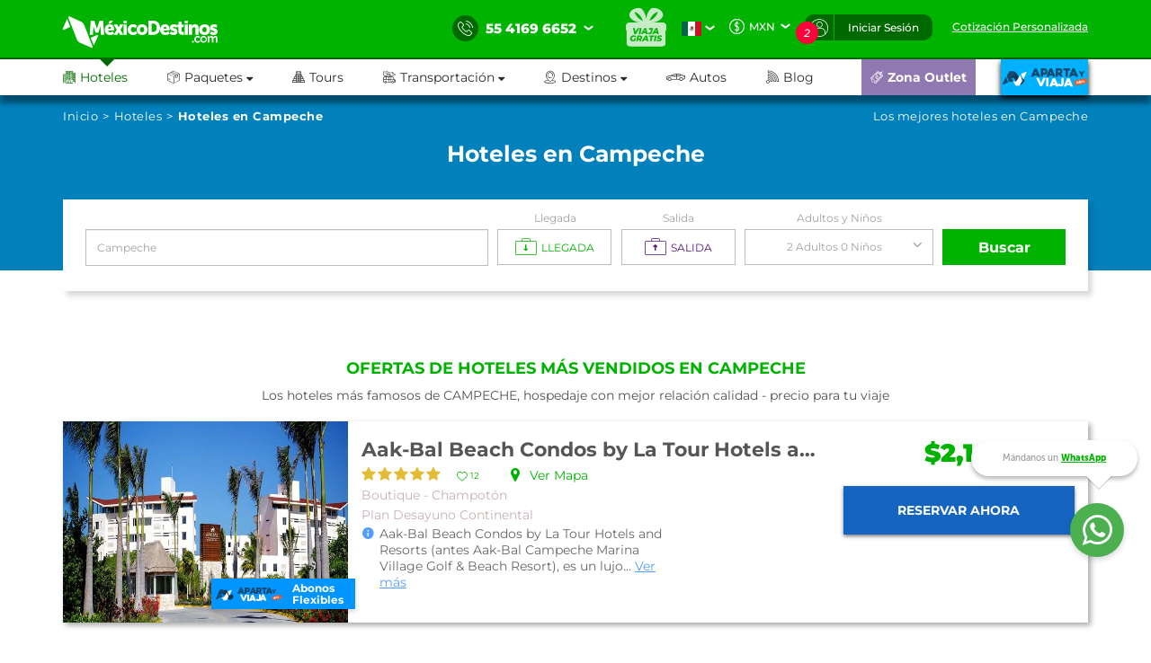

--- FILE ---
content_type: text/html; charset=utf-8
request_url: https://www.mexicodestinos.com/campeche/hoteles/negocios
body_size: 341211
content:

<!-- MDMediaBootstrap.master -->
<!DOCTYPE html>
<html id="ctl00_htmltag" lang="es-mx">
<head id="ctl00_Head1"><title>
	Hoteles en Negocios Campeche | Hoteles en Campeche
</title><meta name="description" content="Reserva hoteles en Campeche Negocios a los mejores precios con o sin tarjeta y Facilidades de Pago! Hoteles en Negocios de Campeche en México Destinos!" /><meta name="keywords" content="hoteles en NegociosCampeche, hoteles en CampecheNegocios, hoteles Negocios de Campeche, hoteles Negocios Campeche, hoteles de Negocios Campeche" /><meta http-equiv="Content-Type" content="text/html; charset=UTF-8" /><meta name="language" content="es-mx" /><meta id="ctl00_metaRobots" name="robots" content="index,follow" /><meta name="apple-itunes-app" content="app-id=919200134" /><meta name="viewport" content="width=device-width, initial-scale=1.0, user-scalable=no" /><link rel="SHORTCUT ICON" href="https://cdn.mexicodestinos.com/static/content/img/icono.ico" /><link rel="stylesheet" media="screen" onload="this.media = &#39;screen&#39;" href="/Content/css/statica/generalSite.min.css?13.6"></link>

    <script>(function (a, s, y, n, c, h, i, d, e) {
    s.className += ' ' + y; h.start = 1 * new Date;
        h.end = i = function () { s.className = s.className.replace(RegExp(' ?' + y), '') };
        (a[n] = a[n] || []).hide = h; setTimeout(function () { i(); h.end = null }, c); h.timeout = c;
    })(window, document.documentElement, 'async-hide', 'dataLayer', 4000,
    { 'GTM-MPK3HK9': true });</script>
    <!-- Modified Analytics tracking code with Optimize plugin -->

    <script>
    (function (i, s, o, g, r, a, m) {
    i['GoogleAnalyticsObject'] = r; i[r] = i[r] || function () {
        (i[r].q = i[r].q || []).push(arguments)
    }, i[r].l = 1 * new Date(); a = s.createElement(o),
        m = s.getElementsByTagName(o)[0]; a.async = 1; a.src = g; m.parentNode.insertBefore(a, m)
    })(window, document, 'script', 'https://www.google-analytics.com/analytics.js', 'ga');
    ga('create', 'UA-1987172-2', 'auto', { 'allowLinker': true });
    ga('require', 'GTM-MPK3HK9');
    ga('require', 'linker');
    ga('linker:autoLink', ['https://vuelos.mexicodestinos.com']);    
    </script>
    <!-- Global site tag (gtag.js) - Google Ads: 962920590 -->
    <script async src="https://www.googletagmanager.com/gtag/js?id=AW-962920590"></script>

    <script>
     window.dataLayer = window.dataLayer || [];
     function gtag(){dataLayer.push(arguments);}
     gtag('js', new Date());
     gtag('config', 'AW-962920590');
    </script>
    <!-- Global site tag (gtag.js) - Google Ads: 962932221 -->
    <script async src="https://www.googletagmanager.com/gtag/js?id=AW-962932221"></script>

    <script>
     window.dataLayer = window.dataLayer || [];
     function gtag(){dataLayer.push(arguments);}
     gtag('js', new Date());
     gtag('config', 'AW-962932221');
    </script>
    <!-- Global site tag (gtag.js) - Google Ads: 944921234 -->
    <script async src="https://www.googletagmanager.com/gtag/js?id=AW-944921234"></script>

    <script>
     window.dataLayer = window.dataLayer || [];
     function gtag(){dataLayer.push(arguments);}
     gtag('js', new Date());
     gtag('config', 'AW-944921234');
    </script>
    <!-- End Google Tag Manager -->

    <!-- AGREGAMOS LOS CSS COMPLEMENTARIOS, DEPENDERA DEL DE LA PAGINA VISITADA -->
    
    
    <!-- TEMPLATE LANDING PARA LISTADO DE HOTELES -->
    <link href="/Content/assets/css/hotels_list/general.min.css?2.10" rel="stylesheet" media="screen" onload="this.media='screen'"/> 
    <link rel="stylesheet" href="/Content/plugings/slick-1.5.7/slick/slick.min.css" media="screen" onload="this.media='screen'"/>
    <script async="async" src="https://maps.googleapis.com/maps/api/js?key=AIzaSyCTdVVSQsUy_iLbGX3M0ON9MhWjIjExSaE&v=3.exp" type="text/javascript"></script>
<link rel="canonical" href="https://www.mexicodestinos.com/campeche/hoteles/negocios"></link></head>
<body>

    <!-- Google Tag Manager -->
    <noscript>
        <iframe src="https://www.googletagmanager.com/ns.html?id=GTM-J8SH" height="0" width="0" style="display: none; visibility: hidden"></iframe>
    </noscript>
    <script>
        (function (w, d, s, l, i) {
            w[l] = w[l] || []; w[l].push({
                'gtm.start':
                new Date().getTime(), event: 'gtm.js'
            }); var f = d.getElementsByTagName(s)[0],
                j = d.createElement(s), dl = l != 'dataLayer' ? '&l=' + l : ''; j.async = true; j.src =
                    'https://www.googletagmanager.com/gtm.js?id=' + i + dl; f.parentNode.insertBefore(j, f);
        })(window, document, 'script', 'dataLayer', 'GTM-J8SH');
    </script>
    <!-- End Google Tag Manager -->

    <!-- INICIO ESTRUCTURA DEL HEADER -->
    <header id="ctl00_masterHeader" class="MDHeader">
<nav class="navbar navbar-custom">
    <div class="md_new_header border-mobile">
        <div class="container">
            <div class="navbar-header">
                <div class="MDtable_generic">

                    <!-- Start logo header version desktop LEFT -->
                    <div class="tb-col content-header-left"><a href="/" class="log-header" title="México Destinos"><i class="md-icon md-logo-md-icon mg-logoMD"></i></a></div>
                    <!-- End logo header -->

                    <!-- Start icono teléfono version movil -->
                    <div class="tb-col container-call-mobile hidden-sm hidden-md hidden-lg" data-toggle="collapse" data-target="#arrow-pnl-call, #pnl-call">
                        <i class="md-icon md-telefono-icon format-ico-phone"></i>
                        <div id="arrow-pnl-call" class="collapse">
                            <div class="arrow"></div>
                        </div>
                    </div>
                    <!-- End icono teléfono version movil -->
                    
                    <!-- Start menu toggle en verison movil -->
                    <button type="button" id="btntogglemobile" class="navbar-toggle collapsed" data-toggle="collapse" data-target="#custom-collapse" aria-expanded="false" aria-controls="navbar">
                        <i class="md-icon md-burger-menu-icon tam-ico-spans"></i>
                    </button>
                    <!-- End menu toggle en verison movil -->

                    <!-- Start menu acciones teléfonos, notificaciones y inisio de session desktop RIGHT -->
                    <aside class="tb-col nav navbar-nav content-header-right hidden-xs">
                        
                        <ul class="nav navbar-nav list-call">
                            <li class="inlist-call ag-local">
                                <a href="#" class="dropdown-toggle" data-toggle="dropdown">                                
                                    <i class="md-icon md-telefono-icon format-ico-call"></i>&nbsp;
                                    <span class="color-p"><span>55 4169 6652</span></span>&nbsp;
                                    <i class="fh-icon fh-icon-flechita format-ico-down"></i>
                                </a>
                                <ul class="dropdown-menu list-call-down">
                                    <!--<li><span class="equilaterodown"><span class="equilaterodown2"></span></span></li>-->
                                    <li class="pnl"><a href="#">cargando...</a></li>
                                </ul>
                            </li>
                        </ul>
                        <ul class="list-menus-top">

                            <li class="menu hidden-xs aux-space-single">
                                <a href="/viaja-gratis/" class="regalo">
                                    <i class="md-icon md-viaja-gratis-icon"></i>
                                </a>
                            </li>

                            <!-- Start dropdown idioma -->
                            <li class="dropdown menu aux-space-single flags-top-md">
                                <a href="#" class="dropdown-toggle flag-firt" data-toggle="dropdown">
                                    <img src="https://cdn.mexicodestinos.com/paises/MX.png" alt="Español" width="24" height="24"> <i class="fh-icon  fh-icon-flechita format-ico-down"></i>
                                </a>
                                <ul class="dropdown-menu  list-coin">
                                    <li class="active"><a href="/?ref=flag&co=MX&cu=MXN" class="links-flags-menu" data-href="/?ref=flag&co=MX&cu=MXN"><img src="https://cdn.mexicodestinos.com/paises/MX.png" alt="Español" width="24" height="24" class="format-ico-bandera"><span>Español</span></a></li>
                                </ul>
                            </li>
                            <!-- End dropdown idioma -->

                            <!-- Start dropdown moneda -->
                            <li class="dropdown menu aux-space-single">
                                <a href="#" class="dropdown-toggle" data-toggle="dropdown">
                                    <i class="md-icon md-moneda-icon format-ico-money hidden-xs hidden-sm"></i><span class="color-p">MXN</span>&nbsp;&nbsp;<i class="fh-icon  fh-icon-flechita format-ico-down"></i>
                                </a>
                                <ul class="dropdown-menu  list-coin">
                                    <li><a href="#" class="ra-op-coin" data-type="mxn"><i class="fh-icon fh-icon-moneda2 format-ico-coin"></i><span>MXN</span></a></li>
                                    <li class="divider"></li>
                                    <li><a href="#" class="ra-op-coin" data-type="usd"><i class="fh-icon fh-icon-moneda2 format-ico-coin"></i><span>USD</span></a></li>
                                </ul>
                            </li>
                            <!-- End dropdown moneda -->

                            <!-- Start dropdown notificacion de usuario -->
                            <li class="dropdown menu aux-space-single list-menus-top-notification">
                                <a href="#" class="dropdown-toggle back-left" data-toggle="dropdown"><i class="md-icon md-log-in-icon format-ico-user"></i></a>
                                <ul class="dropdown-menu list-notif">
                                    <li><span class="equilaterodown"><span class="equilaterodown2"></span></span></li>
                                    <li>
                                        <div class="MDtable_generic">
                                            <div class="tb-col content-ico-percentalarm"><i class="fh-icon fh-icon-porcentaje1 format-ico-percentalarm"></i></div>
                                            <div class="tb-col">
                                                <span class="text-gray">Cargando...</span>
                                                <a href="/ofertas/" class="text-green">Ver oferta especial</a>
                                            </div>
                                        </div>
                                    </li>
                                </ul>
                            </li>
                            <!-- End dropdown notificacion de usuario -->
                            
                            <!-- Start contenido cuando se inicia session -->
                            <li class="dropdown menu btn-list-session-login initialized-sesion hidden-xs"><a href="#" class="dropdown-toggle back-right" data-toggle="dropdown">Iniciar Sesión</a><ul class="dropdown-menu list-session"><li><span class="equilaterodown"><span class="equilaterodown2"></span></span></li><li class="pnl-session"><div class="row"> <div class="col-xs-12 col-sm-6">Cargando..</div></div></li></ul></li>
                            <!-- End contenido cuando se inicia session -->


                            
                            <!-- Start boton de cotizacion-->
                            <li class="menu aux-space-single"><a class="last-child" href="/cotizacion/"><span>Cotización Personalizada</span></a></li>
                            <!-- End boton de cotizacion-->

                        </ul>
                    </aside>
                    <!-- End menu acciones teléfonos, notificaciones y inisio de session desktop RIGHT -->

                </div>
                <div id="pnl-call" class="pnl-call collapse"><!--<a href="tel:55 4169 6652">--><div class="list-call-down"><div class="pnl"><span class="title-pnl-call">¡RESERVA POR TELÉFONO!</span><br/><div class="pnl-content"><div class="pnl-bandera"></div><p class="pnl-text"><b>55 4169 6652</b> <br>Lunes a Domingo de 9:00 Hrs<br> a 23:00 Hrs. (GMT -06)</p></div><hr><p>Toll Free USA y Canadá: <br><b>1 877 301 7362</b></p><p>USA: <br><b>1 (561) 961 8052</b></p><p>Internacional: <br><b>+52 (55) 4742 1159</b></p><hr><a href="/cotizacion/" class="h4" title="Click para una Cotización Personalizada"><i class="md-icon md-whats-icon"></i>recibe cotización<br> PERSONALIZADA<br> por mail o whatsapp<i class="md-icon md-mail-icon"></i></a> </div></div><!--</a>--></div>
            </div>
        </div>
    </div>

    
    <div class="collapse navbar-collapse nav-menus-header" id="custom-collapse">
        <div class="container">
            
            <!-- Start de session cuando esta logueado el usuario en mobil -->
            <div class="pnl-session-initialized hidden-sm hidden-md hidden-lg"></div>
            <!-- End de session cuando esta logueado el usuario en mobil -->

            <ul class="nav navbar-nav list-menus-header">
                <div class="content-element-mobil hidden-sm hidden-md hidden-lg">
                    <ul class="list-menus-top">

                        <li class="menu list-menu-regalo">                                
                            <a href="/viaja-gratis/" class="regalo"><i class="md-icon md-regalo-sin-icon"></i> viaja gratis</a>
                        </li>
                        <!-- Start boton de cotizacion-->
                        <li class="menu aux-space-single">
                            <a class="last-child" href="/cotizacion/">
                                <span>Cotización Personalizada</span>
                            </a>
                        </li>
                        <!-- End boton de cotizacion-->
                    </ul>
                </div>
                <li class="mrg-opt active"><a href="/hoteles/"><i class="md-icon md-hoteles-icon ico-barmenu"></i><span>Hoteles</span><div class="hoverbottom"><div class="arrow"></div></div></a></li><li class="pos-relreset menupaquetes dropdown mrg-opt"><a class="dropdown-toggle" href="#" data-toggle="dropdown"><i class="md-icon md-paquetes-icon ico-barmenu"></i><span>Paquetes <i class="fa fa-caret-down"></i></span><div class="hoverbottom"><div class="arrow"></div></div></a><div class="dropdown-menu bigdropdaw"><div class="row"><div class="col-xs-12 col-sm-4 col-md-3 col-lg-3 border-vertical-right aux-w"><ul class="format-reset"><li><a class="flight-md-outsite" href="https://vuelos.mexicodestinos.com/Paquetes/Busqueda?af=AF-TVMF"><i class="md-icon md-vuelos-icon ico-dropdown-menu"></i>Hotel + Vuelo</a></li><li><a href="/paquetes-de-viajes/"><i class="md-icon md-promo-paquetes-icon ico-dropdown-menu"></i>Promociones en Paquete</a></li><li><a href="/ofertas/circuitos"><i class="md-icon md-circuito-mexico-icon ico-dropdown-menu"></i>Circuitos por México</a></li><li><a href="/paquetes/luna-de-miel/"><i class="md-icon md-lunamieleros-icon ico-dropdown-menu"></i>Lunamieleros</a></li><li><a href="/paquetes/viajes-de-graduacion/"><i class="md-icon md-graduacion-icon ico-dropdown-menu"></i>Viajes de Graduación</a></li><li><a href="/paquetes/viajes-en-grupo/"><i class="md-icon md-grupos-icon ico-dropdown-menu"></i>Grupos</a></li></ul></div><div class="col-xs-12 col-sm-4 col-md-5 col-lg-5 column-center"><ul class="format-reset"><li><span class="titulo-lista">Lo más buscado</span></li></ul></div><div class="col-xs-12 col-sm-4 col-md-4 col-lg-4"><div class="banner-header"></div></div></div></div></li><li class="mrg-opt "><a href="/tours/"><i class="md-icon md-tours-icon ico-barmenu"></i><span>Tours</span><div class="hoverbottom"><div class="arrow"></div></div></a></li><li class="dropdown mrg-opt "><a class="dropdown-toggle" href="#" data-toggle="dropdown" role="button" aria -haspopup="true" aria -expanded="false" > <i class="md-icon md-transportacion-icon ico-barmenu"></i><span>Transportación <i class="fa fa-caret-down"></i></span><div class="hoverbottom"><div class="arrow"></div></div></a><ul class="dropdown-menu dropdown-menu-transportacion"><li><a href="/traslados/"><i class="md-icon md-traslados-icon ico-barmenu special-trans"></i>Traslados</a></li><li class="md-header-li-aero ag-jax dropdown mrg-opt"><a class="dropdown-toggle" href="#" data-toggle="dropdown" role="button" aria -haspopup="true" aria -expanded="false" ><i class="md-icon md-vuelos-icon ico-barmenu special-trans"></i><span>Vuelos<i class="fa fa-caret-down" ></i></span></a><ul class="dropdown-menu"></ul></li></ul></li><li class="dropdown mrg-opt "><a class="dropdown-toggle" href="#" data-toggle="dropdown"><i class="md-icon md-destinos-icon ico-barmenu"></i><span>Destinos <i class="fa fa-caret-down"></i></span><div class="hoverbottom"><div class="arrow"></div></div></a><ul class="dropdown-menu dropdown-menu-destination"><li><a class="title-destination" href ="/destinos/"><i class="md-icon md-destinos-mex-icon ico-barmenu"></i><span>Destinos Nacionales</span><i class="fa fa-caret-right ico-dropdown-menu ico-barmenu"></i></a></li><li><a href="/cancun"> Cancún</a></li><li><a href="/playa-del-carmen"> Playa del Carmen</a></li><li><a href="/ciudad-de-mexico"> Ciudad de México</a></li><li><a href="/los-cabos"> Los Cabos</a></li><li><a href="/puerto-vallarta"> Puerto Vallarta</a></li><li><a href="/chiapas"> Chiapas</a></li><li><a class="title-destination" target='_black' href="https://localadventures.mx/outlet?utm_source=MD&utm_medium=affiliate&utm_campaign=HeaderGral" target="_black" ><i class="md-icon md-destinos-internacional-icon ico-barmenu"></i><span>Destinos Internacionales</span><i class="fa fa-caret-right ico-dropdown-menu ico-barmenu"></i></a></li><li><a target='_black' href="https://localadventures.mx/tours/aventura-por-el-rio-nilo-grupo-en-espanol-000e8ef?utm_source=MD&utm_medium=affiliate&utm_campaign=HeaderEgipto"> Tour por Egipto<i class=""></i></a></li><li><a target='_black' href="https://localadventures.mx/tours/lo-mejor-de-peru-cusco-machu-picchu-laguna-humantay-19fd33d?utm_source=MD&utm_medium=affiliate&utm_campaign=HeaderPeru">Tour lo mejor de Perú<i class=""></i></a></li><li><a target='_black' href="https://localadventures.mx/tours/europa-accesible-cd7a5f1?utm_source=MD&utm_medium=affiliate&utm_campaign=HeaderEuropa">Tour Europa<i class=""></i></a></li></ul></li><li class="mrg-opt "><a target="_blank" href="https://paquetes.mexicodestinos.com/autos"><i class="md-icon md-autos-icon ico-barmenu"></i><span>Autos</span><div class="hoverbottom"><div class="arrow"></div></div></a></li><li class="mrg-opt "><a href="https://www.mexicodestinos.com/blog/"><i class="md-icon md-blog-icon ico-barmenu"></i><span>Blog</span><div class="hoverbottom"><div class="arrow"></div></div></a></li><li class="li-internacional-mb li-right mrg-opt "><a href="/aparta-y-viaja/" class="last-child-internacional"><i class="md-icon md-logo-blanco-icon ico-barmenu"><i class="path1" ></i><i class="path2" ></i><i class="path3" ></i><i class="path4" ></i><i class="path5" ></i><i class="path6" ></i><i class="path7" ></i><i class="path8" ></i><i class="path9" ></i><i class="path10" ></i><i class="path11" ></i><i class="path12" ></i><i class="path13" ></i><i class="path14" ></i><i class="path15" ></i><i class="path16" ></i><i class="path17" ></i><i class="path18" ></i><i class="path19" ></i><i class="path20" ></i><i class="path21" ></i><i class="path22" ></i><i class="path23" ></i></i></a></li><li class="li-ofertas-mb li-internacional-mb li-right ag-jax li-right dropdown mrg-opt"><a class="dropdown-toggle last-child-outlet" href="#" data-toggle="dropdown"><i class="md-icon md-outlet-icon ico-barmenu-ofer ico-barmenu"></i><span>Zona Outlet<i class="fa fa-caret-down hidden-xs hidden-sm hidden-md hidden-lg"></i></span></a><ul class="dropdown-menu dropdown-menu-outlet"><li><a href="#">Cargando...</a></li></ul></li>
            </ul>
            <div class="container-coinsesion-mobile col-xs-12 visible-xs">
                
                <div class="coin-mobile">
                    <ul class="nav navbar-nav list-action">
                            <!-- Start dropdown idioma -->
                            <li class="menu aux-space-single flags-top-md">
                                <a href="#" class="dropdown-toggle flag-firt" data-toggle="dropdown">
                                    <img src="https://cdn.mexicodestinos.com/paises/MX.png" alt="Español" width="24" height="24"> <i class="fh-icon  fh-icon-flechita format-ico-down"></i>
                                </a>
                                <ul class="dropdown-menu  list-coin">
                                    <li class="active"><a href="/?ref=flag&co=MX&cu=MXN" class="links-flags-menu" data-href="/?ref=flag&co=MX&cu=MXN"><img src="https://cdn.mexicodestinos.com/paises/MX.png" alt="Español" width="24" height="24" class="format-ico-bandera"><span>Español</span></a></li>
                                </ul>
                            </li>
                            <!-- End dropdown idioma -->

                            <!-- Start dropdown moneda -->
                            <li class="menu aux-space-single">
                                <a href="#" class="dropdown-toggle" data-toggle="dropdown">
                                    <i class="md-icon md-moneda-icon format-ico-money"></i><span class="color-p">MXN</span> <i class="fh-icon  fh-icon-flechita format-ico-down"></i>
                                </a>
                                <ul class="dropdown-menu  list-coin">
                                    <li><a href="#" class="ra-op-coin" data-type="mxn"><i class="md-icon md-moneda-icon format-ico-coin"></i><span>MXN</span></a></li>
                                    <li class="divider"></li>
                                    <li><a href="#" class="ra-op-coin" data-type="usd"><i class="md-icon md-moneda-icon format-ico-coin"></i><span>USD</span></a></li>
                                </ul>
                            </li>
                            <!-- End dropdown moneda -->
                    </ul>
                </div>
                
                <div id="open_close" class="aux-back-complete"><div class="sesion-mobile initialized-sesion"> <a href="#" class="dropdown-toggle" data-toggle="collapse" data-target="#ini_sesion"><i class="md-icon md-log-in-icon icon-sesion"></i><span>Iniciar Sesión</span></a></div></div>
                
                <div id="ini_sesion" class="pnl-session collapse">
                    <div class="col-xs-12 col-sm-6 borderbo-mobile">
                        <button type="button" class="btn btn-enterface "><i class="fh-icon fh-icon-facebook1 format-ico-face"></i><span>Entra con tu cuenta de Facebook</span></button>
                        <div id="buttonDiv"></div>
                        <div class="container-line">
                            <span class="text-line">o con tu correo</span>
                            <hr class="line-header" />
                        </div>
                        <div class="box-input">
                            <input id="" class="input-gray intEmail" type="text" placeholder="Correo electrónico" />
                            <i class="md-icon md-mail-icon ico-input"></i>
                        </div>
                        <div class="box-input">
                            <input class="input-gray intPassword" type="password" placeholder="Contraseña" />
                            <i class="md-icon md-password-icon ico-input"></i>
                        </div>
                        <button type="button" class="btn btn-enter">Entrar</button>
                        <div class="aux-h"><a class="passforgot" data-toggle="modal" href="#ModalPass">¿Olvidaste tu contraseña?</a></div>
                        <div class="psma-box tdanger text-center">
                            <label id="tdanger-mobile" class=""></label>
                        </div>
                    </div>
                    <div class="col-xs-12 col-sm-6">
                        <div class="container-whitoutcount">
                            <span class="text-whitoutcount">¿Aún no tienes cuenta?</span>
                        </div>
                        <div class="container-center">
                            <i class="md-icon md-crear-cuenta-icono-icon ico-block"></i>
                            <span class="text-travel">Ahorra, Viaja</span>
                            <span class="text-fast">Rápido y seguro</span>
                            <ul class="list-benef-travel">
                                <li><i class="md-icon md-check-icon format-ico-check"></i><span>Acumula dinero electrónico</span></li>
                                <li><i class="md-icon md-check-icon format-ico-check"></i><span>Ofertas especiales de suscriptor</span></li>
                                <li><i class="md-icon md-check-icon format-ico-check"></i><span>Atención 100% personalizada</span></li>
                                <li><i class="md-icon md-check-icon format-ico-check"></i><span>Controla tus pagos y abonos</span></li>
                            </ul>
                            <a href="/cuenta/crear-cuenta.aspx" class="btn btn-opencount">Crea tu cuenta ahora</a>
                        </div>
                    </div>
                </div>
            </div>
        </div>
    </div>
</nav>
</header>
    <!-- FINAL ESTRUCTURA DEL HEADER -->

    <input name="ctl00$NumTelPrincipalShort" type="hidden" id="ctl00_NumTelPrincipalShort" value="5541696652" /> <!-- NUMERO SIN ESPACIOS -->
    <input name="ctl00$NumTelPrincipalSpace" type="hidden" id="ctl00_NumTelPrincipalSpace" value="55 4169 6652" /> <!-- NUMERO CON ESPACIOS ESPACIOS -->
    <input name="ctl00$NumberMailChimpOn" type="hidden" id="ctl00_NumberMailChimpOn" value="1" /> <!-- NUMERO DE FOLIO DE MAILCHIP -->
    <input name="ctl00$IdListMailchimpOn" type="hidden" id="ctl00_IdListMailchimpOn" value="0c91493c8c" />
    <input name="ctl00$leademail" type="hidden" id="ctl00_leademail" class="leademail-md" />
    <input name="ctl00$leadphone" type="hidden" id="ctl00_leadphone" class="leadphone-md" />
    <input name="ctl00$leadnombre" type="hidden" id="ctl00_leadnombre" class="leadname-md" />
    <input name="ctl00$CookieAparataViaja" type="hidden" id="ctl00_CookieAparataViaja" /> <!-- COOKIE APARTAVIAJA -->

    <!-- CONTENIDO VARIANTE DE LA MASTER, DEPENDERA DE LA PAGINA VISITADA -->
    <div class="md_body">

        <form method="post" action="./negocios?folioDestino=campeche&amp;folioCiudad=negocios" id="aspnetForm" accept-charset="utf-8" enctype="multipart/form-data">
<div class="aspNetHidden">
<input type="hidden" name="__EVENTTARGET" id="__EVENTTARGET" value="" />
<input type="hidden" name="__EVENTARGUMENT" id="__EVENTARGUMENT" value="" />
<input type="hidden" name="__VIEWSTATE" id="__VIEWSTATE" value="/[base64]/[base64]/[base64]/[base64]/[base64]" />
</div>

<script type="text/javascript">
//<![CDATA[
var theForm = document.forms['aspnetForm'];
if (!theForm) {
    theForm = document.aspnetForm;
}
function __doPostBack(eventTarget, eventArgument) {
    if (!theForm.onsubmit || (theForm.onsubmit() != false)) {
        theForm.__EVENTTARGET.value = eventTarget;
        theForm.__EVENTARGUMENT.value = eventArgument;
        theForm.submit();
    }
}
//]]>
</script>


<script src="/WebResource.axd?d=d5xQzIvtESea0hrKDHCqF07vWM90gEU4yx3cVf9-xb42-wVjsGJEEmzOAXnza61y2uOqDJd-WD0een34zwUrevnDFirkWRGiwRNmYeCsJUA1&amp;t=638459644569584809" type="text/javascript"></script>


<script src="/ScriptResource.axd?d=dq2ZeuHL1cMOY3YoPd1e_k-brqpHLgqZCGgJovD1QlorChSakiKjC8t5aKh-wQRzCEewHRXrE-Sg-gnjqvAJzesLZaFe6YskD9zxYavNDwIvsu69XAd5hzgFHpgyY881fX9_Nx6khyFazFMtHV9SgkMXT_1X6NEgPWqxyJdd0f01&amp;t=74258c30" type="text/javascript"></script>
<script src="/ScriptResource.axd?d=Y2dHKJFs8xLbDREMFtiOUi94XPhN80WNanULdkYcsCh7vABnkVw2ZX1ihjXTyzkscLCszbq9DO3V63nVtYDrFnVWdVkltLQbVI73ppBUa_sudQNiKj9jaavHBiHyNwXYfifclIzK36dQoXvEENah6pqK7glDi3YkbG3_hEFXesvTnXh1vWMMzknmZxTfqsAj0&amp;t=74258c30" type="text/javascript"></script>
<div class="aspNetHidden">

	<input type="hidden" name="__VIEWSTATEGENERATOR" id="__VIEWSTATEGENERATOR" value="C314E0AE" />
	<input type="hidden" name="__EVENTVALIDATION" id="__EVENTVALIDATION" value="/wEdACQjfQBSO3k7fLlWd2INhKACYxDZW+z6YkPR0eDZbVSG0v82saeKz6ZEaWGWgktWyC/J1f0TAtYyf4GwxrgoWa7vz6eJUl8LPX0eqnHBXYbQhTQNtNpQHcZPSXSVSo67GuDx1u4GMHWBDY0627fzzKyhvts97GWaXZIaees5K4mK4hdeWTSXzVCFnP8kj2PYNt095Eq4SQIpntfhHNBih2uIO/IAhM/JlB5ymoy+5i7v7gisAuXyJbTWq/c6CGZC6VgKWkBiFkG1FiX+2agWqYmz2hDXLmQotAsx4gZJ39n9gpcm585fO6Kc9j0/cYO3p/2xS0CSn2H9Wi2boAFN09IqDj7LO4ghhtoyUVstfjcjzV9FbIgOPsGNeFpkWnvbMRw9pFBFgHuEurNeBFpz9rwHt0n6v0JPmwABHRWWqFkyooRpksLJW1rxusWb5AOkBC1qmTI8FqiThXY59wI1D9cXva5J0HpQk6WZ3NEI4dFDy9QaIb6/JjBc92KdQcq6mmnErW+Ff6yQYIK2XLyxoOw/YazwOJ+W3IhN5JEEVSGB06lzBYSOJPjSbvoho/QrhKNcvevWVKc0kcetkiD3gXvMx4eP8FItJ1HknZKrc+P9kuJ/7qL2Ln0T0c8A7NF6kQDWPh2s/jDx6tMY2lS5odLD+ek915bsGv9bxuGmeRo4L3WfitYfTXDk9Quqq3ApaOudl9IXGdgwgyku3T2DTsvbPhzqhypOuGUgcwXcokQzLmdRwgyJn1dgHRhubIVgF/4G3H6Nyn1VBXKlcSPi97hE2NxUl1L6xfsVH+7wAeGpvw==" />
</div>

            
            <div class="hidden">
                <input type="hidden" name="ctl00$CutOff" id="CutOff" />
            </div>
            <div class="hidden">
                <input type="hidden" name="ctl00$Apartado" id="Apartado" />
            </div>
            <div class="hidden">
                <input type="hidden" name="ctl00$staticcoin" id="staticcoin" value="mxn" />
            </div>

            <script type="text/javascript">
//<![CDATA[
Sys.WebForms.PageRequestManager._initialize('ctl00$scriptMGrl', 'aspnetForm', ['tctl00$updatePanelGrl',''], [], [], 90, 'ctl00');
//]]>
</script>

            <div id="ctl00_UpdateProgressGrl" style="display:none;">
	
                    <div class="modal fade in MDLoading" aria-hidden="false">
                        

                        <div class="modal-dialog carga-MD-out">
                            <div class="modal-content">
                                <div class="modal-body">
                                    <div class="p1">
                                        <img class="mdico-logo lazy" src="#" width="198" height="40" data-src="https://cdn.mexicodestinos.com/static/content/img/loading/logo-green.png" alt="Mexicodestinos" />
                                    </div>
                                    <div class="p1">
                                        <img class="md-loading lazy" src="#" width="387" height="200" data-src="https://cdn.mexicodestinos.com/static/content/img/loading/loading-temp.gif" alt="Mexicodestinos" />
                                    </div>
                                    <div class="p1 margin-bottom">
                                        <span class="text1">Buscando las mejores ofertas para ti...</span>
                                    </div>
                                    <div class="col-xs-12 reset-pading-LR">
                                        <div class="col-xs-12 col-sm-5 box-img-loading-pqt margin-bottom hidden-xs">
                                            <!--banner desktop-->
                                            <img  width="302" height="252" class="img-fluid" src="https://www.mexicodestinos.com/Content/img/promos/viaja-facil.png" alt="Viajar con México Destinos es Fácil ¡Aparta desde 299 pesos!" />
                                        </div>
                                        <div class="col-xs-12 col-sm-7 margin-bottom">
                                            <div class="box-loading-pqt">
                                                <div>
                                                    <div class="general_ctn">
                                                        <div class="p1 eico">
                                                            <img class="mdico-idea hidden-xs lazy" src="#" width="22" height="20" data-src="https://cdn.mexicodestinos.com/static/content/img/loading/idea.png" alt="Mexicodestinos" />
                                                            <img class="mdico-idea hidden-sm hidden-md hidden-lg lazy" src="#" width="32" height="29" data-src="https://cdn.mexicodestinos.com/static/content/img/loading/idea-m.png" alt="Mexicodestinos" />
                                                        </div>
                                                        <div class="p1"><span class="text-green fuente-museo_7">Viajar ahora es <span class="text-italic">súper facil:</span></span></div>
                                                    </div>
                                                </div>
                                                <div>
                                                    <div class="general_ctn">
                                                        <div class="p1 eico">
                                                            <img class="mdico-check hidden-xs lazy" src="#" width="16" height="12" data-src="https://cdn.mexicodestinos.com/static/content/img/loading/checkmark.png" alt="Mexicodestinos" />
                                                            <img class="mdico-check hidden-sm hidden-md hidden-lg lazy" src="#" width="34" height="26" data-src="https://cdn.mexicodestinos.com/static/content/img/loading/checkmark-m.png" alt="Mexicodestinos" />
                                                        </div>
                                                        <div class="p1"><span class="text-gris fuente-museo_3">Reserva tu lugar desde $499 mxn</span></div>
                                                    </div>
                                                </div>
                                                <div>
                                                    <div class="general_ctn">
                                                        <div class="p1 eico">
                                                            <img class="mdico-check hidden-xs lazy" src="#" width="16" height="12" data-src="https://cdn.mexicodestinos.com/static/content/img/loading/checkmark.png" alt="Mexicodestinos" />
                                                            <img class="mdico-check hidden-sm hidden-md hidden-lg lazy" src="#" width="34" height="26" data-src="https://cdn.mexicodestinos.com/static/content/img/loading/checkmark-m.png" alt="Mexicodestinos" />
                                                        </div>
                                                        <div class="p1"><span class="text-gris fuente-museo_3">Para reservaciones con +15 días de anticipación</span></div>
                                                    </div>
                                                </div>
                                                <div>
                                                    <div class="general_ctn">
                                                        <div class="p1 eico">
                                                            <img class="mdico-check hidden-xs lazy" src="#" width="16" height="12" data-src="https://cdn.mexicodestinos.com/static/content/img/loading/checkmark.png" alt="Mexicodestinos" />
                                                            <img class="mdico-check hidden-sm hidden-md hidden-lg lazy" src="#" width="34" height="26" data-src="https://cdn.mexicodestinos.com/static/content/img/loading/checkmark-m.png" alt="Mexicodestinos" />
                                                        </div>
                                                        <div class="p1"><span class="text-gris fuente-museo_3">Cualquier forma de pago excepto meses sin intereses</span></div>
                                                    </div>
                                                </div>
                                                <div>
                                                    <div class="general_ctn">
                                                        <div class="p1 eico">
                                                            <img class="mdico-check hidden-xs lazy" src="#" width="16" height="12" data-src="https://cdn.mexicodestinos.com/static/content/img/loading/checkmark.png" alt="Mexicodestinos" />
                                                            <img class="mdico-check hidden-sm hidden-md hidden-lg lazy" src="#" width="34" height="26" data-src="https://cdn.mexicodestinos.com/static/content/img/loading/checkmark-m.png" alt="Mexicodestinos" />
                                                        </div>
                                                        <div class="p1"><span class="text-gris fuente-museo_3">Cancela gratis antes de la fecha límite de pago</span></div>
                                                    </div>
                                                </div>
                                                <div>
                                                    <div class="general_ctn">
                                                        <div class="p1 eico">
                                                            <img class="mdico-check hidden-xs lazy" src="#" width="16" height="12" data-src="https://cdn.mexicodestinos.com/static/content/img/loading/checkmark.png" alt="Mexicodestinos" />
                                                            <img class="mdico-check hidden-sm hidden-md hidden-lg lazy" src="#" width="34" height="26" data-src="https://cdn.mexicodestinos.com/static/content/img/loading/checkmark-m.png" alt="Mexicodestinos" />
                                                        </div>
                                                        <div class="p1"><span class="text-gris fuente-museo_3">Cualquier servicio excepto vuelos</span></div>
                                                    </div>
                                                </div>
                                            </div>
                                        </div>
                                        <!--banner mobile-->
                                        <div class="col-xs-12 col-sm-5 box-img-loading-pqt margin-bottom hidden-sm hidden-md hidden-lg">
                                            <img width="602" height="317" class="img-fluid" src="https://www.mexicodestinos.com/Content/img/promos/viaja-facil.png" alt="Viajar con México Destinos es Fácil ¡Aparta desde 299 pesos!" />
                                        </div>
                                    </div>
                                    <div class="p1">
                                        <span class="text2">¿Alguien que lo haga por ti?</span>
                                    </div>
                                    <div class="p1">
                                        <div class="subp1">
                                            <div class="subp2">
                                                <img class="mdico-cel lazy" width="30" height="30" data-src="https://cdn.mexicodestinos.com/static/content/img/loading/telefono.png" alt="Mexicodestinos" />
                                            </div>
                                            <div class="subp2">
                                                <span class="text3">(55) 4742 1159</span>
                                            </div>
                                        </div>
                                    </div>
                                </div>
                            </div>
                        </div>
                    </div>
                    <div class="modal-backdrop fade in"></div>
                
</div>
            <div id="ctl00_updatePanelGrl">

</div>

            
    <input name="ctl00$cphContenido$destinoFolio" type="hidden" id="ctl00_cphContenido_destinoFolio" class="destinoFolio" value="66" /><!--Id del destino-->
    <input name="ctl00$cphContenido$hdkeydestino" type="hidden" id="ctl00_cphContenido_hdkeydestino" class="hdkeydestino" value="campeche" /><!--Key nombre del destino-->
    <input name="ctl00$cphContenido$hdunfiltro" type="hidden" id="ctl00_cphContenido_hdunfiltro" class="hdunfiltro" value="negocios/" /><!--Nombre del filtro seleccionado-->
    <input name="ctl00$cphContenido$destinoName" type="hidden" id="ctl00_cphContenido_destinoName" class="destinoName" value="Campeche" />
    <input name="ctl00$cphContenido$categoria" type="hidden" id="ctl00_cphContenido_categoria" class="categoria" value="Destino" />
    <input name="ctl00$cphContenido$hdenlacecercano" type="hidden" id="ctl00_cphContenido_hdenlacecercano" class="hdenlacecercano" />
    <input name="ctl00$cphContenido$enlaceweb" type="hidden" id="ctl00_cphContenido_enlaceweb" class="hidden" />
    <input name="ctl00$cphContenido$totalshare" type="hidden" id="ctl00_cphContenido_totalshare" class="hidden" />
    <input name="ctl00$cphContenido$hdPagina" type="hidden" id="ctl00_cphContenido_hdPagina" class="hdPagina" value="1" />
    <input name="ctl00$cphContenido$isFaqs" type="hidden" id="ctl00_cphContenido_isFaqs" class="hdPagina" value="0" />
    <span id="IDmin-smapa" class="hidden"></span>

    <!-- HEADER BLUE EN LISTADO DE HOTELES -->
    <div class="header-blue">
        <div class="container">
            <div class="row">
                <div class="rute col-xs-12 col-sm-6">
                    <ul id="ctl00_cphContenido_breadcrumb" class="breadcrumb" itemscope="" itemtype="http://schema.org/BreadcrumbList"><li itemprop="itemListElement" itemscope itemtype="http://schema.org/ListItem"><a href="/" itemtype="http://schema.org/Thing" itemprop="item"><span itemprop="name">Inicio</span></a><meta itemprop="position" content="1" /></li><li itemprop="itemListElement" itemscope itemtype="http://schema.org/ListItem"><a href="/hoteles" itemtype="http://schema.org/Thing" itemprop="item"><span itemprop="name">Hoteles</span></a><meta itemprop="position" content="2" /></li><li><strong class="last"><span>Hoteles en Campeche</span></strong></li></ul>
                </div>
                <div class="rute col-xs-12 col-sm-6 text-center-xs hidden-xs">
                    <span id="ctl00_cphContenido_Tagdescrip" class="tagdescript">Los mejores hoteles en Campeche</span>
                </div>
            </div>
        </div>
    </div>

    <!-- TITULO DE PAGINA Y BOOKING -->
    <div class="section booking">
        <div class="container">
            <h1 id="ctl00_cphContenido_Titulo" class="title">Hoteles en Campeche</h1>
            <div id="ctl00_cphContenido_bookingSearchHotels"><aside class='search-tabs-panel-md'><div class='tab-content'><div role="tabpanel" class="tab-pane active" id="search-hotel-panel-tab"> <div class="row search-row"> <div class="col-xs-12 search-col"> <p class="title"></p><p class="subtitle"></p></div><div class="col-xs-12 search-col"> <div class="row search-row"> <div class="col-xs-12 col-md-5 col-lg-7 search-col search-col-hotel-nombre"> <div id="searchHContentname" class="margin-botton"> <label for="searchHname">&nbsp;</label> <input id="searchHname" class="form-control namehotel MainServicioNombre" type="search" placeholder="Destino o nombre de hotel"/> <small class="message"></small> </div></div><div class="col-xs-12 col-md-3 col-lg-2 search-col search-col-hotel-calendario"> <div class="row search-row"> <div class="col-xs-12 search-col"> <div class="row search-row"> <div class="pg-arrival-box pg-calendar-box"> <div class="input-daterange"> <div class="col-xs-6 search-col margin-botton"> <label>Llegada</label> <div id="contEntradaCalAban" class="pg-arrival-content" data-type="content" data-calendar="#ModalCarArrival"> <input id="calIni" class="form-control pg-datepicker hidden" readonly="readonly" type="text" placeholder="00/00/0000" name="start"/> <div class="cont-cal-ico active"> <p><i class="fh-icon fh-icon-llegada"></i><span>Llegada</span></p></div><div class="cont-cal-date"> <p><span></span><i class="fh-icon fh-icon-flecha-line1"></i></p></div></div><small class="message"></small> </div><div class="col-xs-6 search-col margin-botton"> <label>Salida</label> <div id="contSalidaCalAban" class="pg-departure-content" data-type="content" data-calendar="#ModalCarDeparture"> <input id="calFin" class="form-control pg-datepicker hidden" readonly="readonly" type="text" placeholder="00/00/0000" name="end"/> <div class="cont-cal-ico active"> <p><i class="fh-icon fh-icon-salida"></i><span>Salida</span></p></div><div class="cont-cal-date"> <p><span></span><i class="fh-icon fh-icon-flecha-line1"></i></p></div></div><small class="message"></small> </div></div></div></div></div><div class="col-xs-12 search-col"> <div id="ModalCarArrival" class="pg-content-calendar start-calendar"></div></div><div class="col-xs-12 search-col"> <div id="ModalCarDeparture" class="pg-content-calendar end-calendar"></div></div></div></div><div class="col-xs-12 col-md-3 col-lg-2 search-col search-col-hotel-paxs"> <div id="searchHContentHabs" class="margin-botton"> <label for="searchHname">Adultos y Niños</label> <div class="box-pack-pax" data-pax="2-0/0,0,0,0,0:" data-child="#box-pack-pax-H"> <p><span></span> <i class="fh-icon fh-icon-flecha-line1"></i></p></div></div><div class="row search-row"> <div class="col-xs-12 search-col"> <div id="box-pack-pax-H" class="content-habs-drown-md hidden"> <div class="table_generic nhabs"> <div class="table_col"> <strong class="title-drops-md">Habitaciones</strong> </div><div class="table_col"> <div id="BOXHPAX" class="table_generic selected-drop-md selected-rooms-md" data-rooms="0" data-child="#box-pack-pax-H" data-typedrop="H"> <div class="table_col"> <i class="selected-rooms-md-less selected-drop-md-ico fa fa-minus-circle" data-parent="#BOXHPAX"></i> </div><div class="table_col"> <strong class=" selected-drop-md-text">0</strong> </div><div class="table_col"> <i class="selected-rooms-md-more selected-drop-md-ico fa fa-plus-circle" data-parent="#BOXHPAX"></i> </div></div></div></div><div class="content-rooms-inter-md"></div></div></div></div></div><div class="col-xs-12 col-md-1 search-col search-col-hotel-botton"> <div class="margin-botton"> <label>&nbsp;</label> <button type="button" class="btn btn-default b-reserva btn-md-blue">Buscar</button> <small class="message"></small> </div></div></div></div></div><div class="hidden"> <input type="hidden" class="MainFolioDestino" value="0"/> <input type="hidden" class="MainCategoria" value=""/> <input type="hidden" class="MainServicioUrl" value=""/> <input type="hidden" class="MainZona" value="0" /> <input type="hidden" class="MainDestinoNombre" value=""/> <input type="hidden" class="MainServicioNombre" value=""/> </div></div></div></aside></div>
        </div>
    </div>

    <!-- CONTENIDO DE PAGINA -->
    <div class="container">
        <div class="row">
            <div class="col-xs-12">
                <div id="ctl00_cphContenido_hotelsMain" class="container_hotels section">
                    <p id="ctl00_cphContenido_title_landing" class="h4">Ofertas de Hoteles m&#225;s vendidos en CAMPECHE </p>
                    <p id="ctl00_cphContenido_subtitle_landing" class="paragraph"> Los hoteles m&#225;s famosos de CAMPECHE, hospedaje con mejor relaci&#243;n calidad - precio para tu viaje</p>
                    <div id="ctl00_cphContenido_listadoHoteles" class="list_hotels section list-group"><div class="item_hotel list-group-item section " id ="H848" data-position="0" data-price="2141"><div class="content_hotel_picture"><div class="tables media banner_aparta_y_viaja"><div class="table-cells media-left"><span class="md-icon md-logo-blanco-icon"><span class="path1"></span><span class="path2"></span><span class="path3"></span><span class="path4"></span><span class="path5"></span><span class="path6" ></span><span class="path7" ></span><span class="path8"></span><span class="path9"></span><span class="path10"></span><span class="path11"></span><span class="path12"></span><span class="path13"></span><span class="path14"></span><span class="path15"></span><span class="path16" ></span><span class="path17" ></span><span class="path18" ></span><span class="path19" ></span><span class="path20" ></span><span class="path21" ></span><span class="path22" ></span><span class="path23" ></span></span></div><div class="table-cells media-right">Abonos<br />Flexibles</div></div><a href="/campeche/hoteles/aak-bal-beach-condos-by-la-tour-hotels-and-resorts.html" class="ecaction" data-object="#H848"><img class="picture lazy" data-src="https://cdn.mexicodestinos.com/hoteles/hotel-aak-bal-beach-condos-by-la-tour-hotels-and-resorts-fachada-princ-min.jpg" alt="Aak-Bal Beach Condos by La Tour Hotels and Resorts en Champotón" title="Aak-Bal Beach Condos by La Tour Hotels and Resorts en Champotón" width="222" height="150" /></a></div> <div class="content_hotel_detail"><a class="link_hotel_file ecaction" href="/campeche/hoteles/aak-bal-beach-condos-by-la-tour-hotels-and-resorts.html" data-object="#H848"><h2>Aak-Bal Beach Condos by La Tour Hotels and Resorts</h2></a><ul class="list-unstyled utilities_hotel"><li><i class="fa fa-star"></i><i class="fa fa-star"></i><i class="fa fa-star"></i><i class="fa fa-star"></i><i class="fa fa-star"></i><span class="like_hotel"><span class="md-icon md-corazon-linea-icon"></span>12</span><p class="map_hotel ml-30" data-toggle="modal" data-target="#modal_map" data-pos="848"><span class="md-icon md-location-icon-icon"></span> Ver Mapa</p></li><li><p>Boutique - Champotón</p></li><li class="dropdown"><div class="dropdown-plan"><p>Plan Desayuno Continental</p></div></li><li><div class="media"><div class="media-left"><span class="md-icon md-info-icon-icon"></span></div><div class="media-right">Aak-Bal Beach Condos by La Tour Hotels and Resorts (antes Aak-Bal Campeche Marina Village Golf & Beach Resort), es un lujo... <a class="see_more ecaction" href="/campeche/hoteles/aak-bal-beach-condos-by-la-tour-hotels-and-resorts.html" data-object="#H848">Ver más</a></div></div></li></ul></div><div class="content_hotel_price"><div class="section box_now"><p class="rate_origin">$2,142 MXN</p></div><a class="btn btn_reservation ecaction" href="/campeche/hoteles/aak-bal-beach-condos-by-la-tour-hotels-and-resorts.html" data-object="#H848">Reservar ahora</a></div></div><div class="item_hotel list-group-item section " id ="H1316" data-position="1" data-price="234"><div class="content_hotel_picture"><div class="tables media banner_aparta_y_viaja"><div class="table-cells media-left"><span class="md-icon md-logo-blanco-icon"><span class="path1"></span><span class="path2"></span><span class="path3"></span><span class="path4"></span><span class="path5"></span><span class="path6" ></span><span class="path7" ></span><span class="path8"></span><span class="path9"></span><span class="path10"></span><span class="path11"></span><span class="path12"></span><span class="path13"></span><span class="path14"></span><span class="path15"></span><span class="path16" ></span><span class="path17" ></span><span class="path18" ></span><span class="path19" ></span><span class="path20" ></span><span class="path21" ></span><span class="path22" ></span><span class="path23" ></span></span></div><div class="table-cells media-right">Abonos<br />Flexibles</div></div><a href="/campeche/hoteles/hotel-barranquilla.html" class="ecaction" data-object="#H1316"><img class="picture lazy" data-src="https://cdn.mexicodestinos.com/hoteles/hotel-barranquilla-princ.jpg" alt="Hotel Barranquilla en Campeche Ciudad" title="Hotel Barranquilla en Campeche Ciudad" width="222" height="150" /></a></div> <div class="content_hotel_detail"><a class="link_hotel_file ecaction" href="/campeche/hoteles/hotel-barranquilla.html" data-object="#H1316"><h2>Hotel Barranquilla</h2></a><ul class="list-unstyled utilities_hotel"><li><i class="fa fa-star"></i><i class="fa fa-star"></i><i class="fa fa-star"></i><span class="like_hotel"><span class="md-icon md-corazon-linea-icon"></span>11</span><p class="map_hotel ml-30" data-toggle="modal" data-target="#modal_map" data-pos="1316"><span class="md-icon md-location-icon-icon"></span> Ver Mapa</p></li><li><p>Económico - Campeche Ciudad</p></li><li class="dropdown"><div class="dropdown-toggle dropdown-plan" data-toggle="dropdown"></div></li><li><div class="media"><div class="media-left"><span class="md-icon md-info-icon-icon"></span></div><div class="media-right">Hotel Barranquilla Campeche está ubicado al sur de la ciudad en donde se localiza la zona industrial y de universidades de... <a class="see_more ecaction" href="/campeche/hoteles/hotel-barranquilla.html" data-object="#H1316">Ver más</a></div></div></li></ul></div><div class="content_hotel_price"><div class="section box_now"><p class="rate_origin">$234 MXN</p></div><a class="btn btn_reservation ecaction" href="/campeche/hoteles/hotel-barranquilla.html" data-object="#H1316">Reservar ahora</a></div></div><div class="item_hotel list-group-item section " id ="H850" data-position="2" data-price="406"><div class="content_hotel_picture"><div class="tables media banner_aparta_y_viaja"><div class="table-cells media-left"><span class="md-icon md-logo-blanco-icon"><span class="path1"></span><span class="path2"></span><span class="path3"></span><span class="path4"></span><span class="path5"></span><span class="path6" ></span><span class="path7" ></span><span class="path8"></span><span class="path9"></span><span class="path10"></span><span class="path11"></span><span class="path12"></span><span class="path13"></span><span class="path14"></span><span class="path15"></span><span class="path16" ></span><span class="path17" ></span><span class="path18" ></span><span class="path19" ></span><span class="path20" ></span><span class="path21" ></span><span class="path22" ></span><span class="path23" ></span></span></div><div class="table-cells media-right">Abonos<br />Flexibles</div></div><a href="/campeche/hoteles/hotel-el-navegante.html" class="ecaction" data-object="#H850"><img class="picture lazy" data-src="https://cdn.mexicodestinos.com/hoteles/hotel-el-navegante-fachada-princ-min.jpg" alt="Hotel El Navegante en Campeche Ciudad" title="Hotel El Navegante en Campeche Ciudad" width="222" height="150" /></a></div> <div class="content_hotel_detail"><a class="link_hotel_file ecaction" href="/campeche/hoteles/hotel-el-navegante.html" data-object="#H850"><h2>Hotel El Navegante</h2></a><ul class="list-unstyled utilities_hotel"><li><i class="fa fa-star"></i><i class="fa fa-star"></i><i class="fa fa-star"></i><span class="like_hotel"><span class="md-icon md-corazon-linea-icon"></span>11</span><p class="map_hotel ml-30" data-toggle="modal" data-target="#modal_map" data-pos="850"><span class="md-icon md-location-icon-icon"></span> Ver Mapa</p></li><li><p>Colonial - Campeche Ciudad</p></li><li class="dropdown"><div class="dropdown-toggle dropdown-plan" data-toggle="dropdown"></div></li><li><div class="media"><div class="media-left"><span class="md-icon md-info-icon-icon"></span></div><div class="media-right">Hotel El Navegante, es una acogedora propiedad con una privilegiada ubicación en el Centro Histórico de Campeche, lo que l... <a class="see_more ecaction" href="/campeche/hoteles/hotel-el-navegante.html" data-object="#H850">Ver más</a></div></div></li></ul></div><div class="content_hotel_price"><div class="section box_now"><p class="rate_origin">$406 MXN</p></div><a class="btn btn_reservation ecaction" href="/campeche/hoteles/hotel-el-navegante.html" data-object="#H850">Reservar ahora</a></div></div><div class="item_hotel list-group-item section " id ="H1311" data-position="3" data-price="660"><div class="content_hotel_picture"><span class="banner_ofert">En Oferta</span><div class="tables media banner_aparta_y_viaja"><div class="table-cells media-left"><span class="md-icon md-logo-blanco-icon"><span class="path1"></span><span class="path2"></span><span class="path3"></span><span class="path4"></span><span class="path5"></span><span class="path6" ></span><span class="path7" ></span><span class="path8"></span><span class="path9"></span><span class="path10"></span><span class="path11"></span><span class="path12"></span><span class="path13"></span><span class="path14"></span><span class="path15"></span><span class="path16" ></span><span class="path17" ></span><span class="path18" ></span><span class="path19" ></span><span class="path20" ></span><span class="path21" ></span><span class="path22" ></span><span class="path23" ></span></span></div><div class="table-cells media-right">Abonos<br />Flexibles</div></div><a href="/campeche/hoteles/hotel-plaza-campeche.html" class="ecaction" data-object="#H1311"><img class="picture lazy" data-src="https://cdn.mexicodestinos.com/hoteles/hotel-plaza-campeche-puerta-principal.jpg" alt="Hotel Plaza Campeche en Campeche Ciudad" title="Hotel Plaza Campeche en Campeche Ciudad" width="222" height="150" /></a></div> <div class="content_hotel_detail"><a class="link_hotel_file ecaction" href="/campeche/hoteles/hotel-plaza-campeche.html" data-object="#H1311"><h2>Hotel Plaza Campeche</h2></a><ul class="list-unstyled utilities_hotel"><li><i class="fa fa-star"></i><i class="fa fa-star"></i><i class="fa fa-star"></i><i class="fa fa-star"></i><span class="like_hotel"><span class="md-icon md-corazon-linea-icon"></span>10</span><p class="map_hotel ml-30" data-toggle="modal" data-target="#modal_map" data-pos="1311"><span class="md-icon md-location-icon-icon"></span> Ver Mapa</p></li><li><p>Colonial - Campeche Ciudad</p></li><li class="dropdown"><div class="dropdown-toggle dropdown-plan" data-toggle="dropdown"></div></li><li><div class="media"><div class="media-left"><span class="md-icon md-info-icon-icon"></span></div><div class="media-right">Localizado en el núcleo de las principales atracciones turísticas de la ciudad, el Hotel Plaza Campeche está ubicado frent... <a class="see_more ecaction" href="/campeche/hoteles/hotel-plaza-campeche.html" data-object="#H1311">Ver más</a></div></div></li></ul></div><div class="content_hotel_price"><div class="section box_before"><p>antes</p><p>$1,016 MXN</p></div><div class="section box_now"><p>ahora</p><p>$660 MXN</p></div><a class="btn btn_reservation ecaction" href="/campeche/hoteles/hotel-plaza-campeche.html" data-object="#H1311">Reservar ahora</a></div></div><div class="item_hotel list-group-item section " id ="H1313" data-position="4" data-price="324"><div class="content_hotel_picture"><span class="banner_ofert">En Oferta</span><div class="tables media banner_aparta_y_viaja"><div class="table-cells media-left"><span class="md-icon md-logo-blanco-icon"><span class="path1"></span><span class="path2"></span><span class="path3"></span><span class="path4"></span><span class="path5"></span><span class="path6" ></span><span class="path7" ></span><span class="path8"></span><span class="path9"></span><span class="path10"></span><span class="path11"></span><span class="path12"></span><span class="path13"></span><span class="path14"></span><span class="path15"></span><span class="path16" ></span><span class="path17" ></span><span class="path18" ></span><span class="path19" ></span><span class="path20" ></span><span class="path21" ></span><span class="path22" ></span><span class="path23" ></span></span></div><div class="table-cells media-right">Abonos<br />Flexibles</div></div><a href="/campeche/hoteles/hotel-u-xul-kah.html" class="ecaction" data-object="#H1313"><img class="picture lazy" data-src="https://cdn.mexicodestinos.com/hoteles/hotel-u-xul-kah-princ.jpg" alt="Hotel U Xul Kah en Campeche Ciudad" title="Hotel U Xul Kah en Campeche Ciudad" width="222" height="150" /></a></div> <div class="content_hotel_detail"><a class="link_hotel_file ecaction" href="/campeche/hoteles/hotel-u-xul-kah.html" data-object="#H1313"><h2>Hotel U Xul Kah</h2></a><ul class="list-unstyled utilities_hotel"><li><i class="fa fa-star"></i><i class="fa fa-star"></i><i class="fa fa-star"></i><span class="like_hotel"><span class="md-icon md-corazon-linea-icon"></span>10</span><p class="map_hotel ml-30" data-toggle="modal" data-target="#modal_map" data-pos="1313"><span class="md-icon md-location-icon-icon"></span> Ver Mapa</p></li><li><p>Económico - Campeche Ciudad</p></li><li class="dropdown"><div class="dropdown-toggle dropdown-plan" data-toggle="dropdown"></div></li><li><div class="media"><div class="media-left"><span class="md-icon md-info-icon-icon"></span></div><div class="media-right">Ubicado sobre la colina de la avenida López Portillo en la ciudad de Campeche, el Hotel U Xul Kah se ubica a 2 kilómetros ... <a class="see_more ecaction" href="/campeche/hoteles/hotel-u-xul-kah.html" data-object="#H1313">Ver más</a></div></div></li></ul></div><div class="content_hotel_price"><div class="section box_before"><p>antes</p><p>$330 MXN</p></div><div class="section box_now"><p>ahora</p><p>$324 MXN</p></div><a class="btn btn_reservation ecaction" href="/campeche/hoteles/hotel-u-xul-kah.html" data-object="#H1313">Reservar ahora</a></div></div></div>
                    <div id="ctl00_cphContenido_contentBtn"><a href='/campeche/hoteles/negocios/1' id="btn-show-more" class="btn btn-more-hotels">Ver más ofertas de hoteles</a></div>
                </div>
                
            </div>
        </div>
    </div>

    <div class="container mt-50 text-center" >
        <a href="#form-aparta">
            <img src="/Content/img/landing-hotels/banner-aparta-desk.png" class="hidden-xs hidden-sm">
            <img src="/Content/img/landing-hotels/banner-aparta-mobile.png" class="hidden-md hidden-lg img-responsive m-auto">
        </a>
    </div>

    <hr />

    <div class="container list_hotelss" id="hotel-list">
        <p id="ctl00_cphContenido_best_hotels" class="h4">LOS MEJORES HOTELES DE CAMPECHE</p>
        <p class="paragraph">Encuentra los mejores hoteles por categoría o tipo de viaje</p>
        <div class="row">
            <div class="col-xs-12 col-md-4 content-hotels">
                <h2 id="ctl00_cphContenido_title_tipo" class="h2">HOTELES POR TIPO <br/> DE VIAJE EN CAMPECHE</h2>
                <ul id="ctl00_cphContenido_tipo_hotels" class="list_hotels"><li class="mintag-servicios " title="Económico" data-key="economico" data-folio="2"  data-tipo="tipoHotel" data-name="Económico"><a href="/campeche/hoteles/economico"><span class="info-left"> Hoteles Económico en Campeche</span></a></li><li class="mintag-servicios " title="Colonial" data-key="colonial" data-folio="14"  data-tipo="tipoHotel" data-name="Colonial"><a href="/campeche/hoteles/colonial"><span class="info-left"> Hoteles Colonial en Campeche</span></a></li><li class="mintag-servicios " title="Familiar" data-key="familiar" data-folio="1"  data-tipo="tipoHotel" data-name="Familiar"><a href="/campeche/hoteles/familiar"><span class="info-left"> Hoteles Familiar en Campeche</span></a></li><li class="mintag-servicios " title="Negocios" data-key="negocios" data-folio="4"  data-tipo="tipoHotel" data-name="Negocios"><a href="/campeche/hoteles/negocios"><span class="info-left"> Hoteles Negocios en Campeche</span></a></li><li class="mintag-servicios " title="Cabañas" data-key="cabanas" data-folio="13"  data-tipo="tipoHotel" data-name="Cabañas"><a href="/campeche/hoteles/cabanas"><span class="info-left"> Hoteles Cabañas en Campeche</span></a></li><li class="mintag-servicios " title="Spa" data-key="spa" data-folio="5"  data-tipo="tipoHotel" data-name="Spa"><a href="/campeche/hoteles/spa"><span class="info-left"> Hoteles Spa en Campeche</span></a></li><li class="mintag-servicios " title="De Lujo" data-key="de-lujo" data-folio="6"  data-tipo="tipoHotel" data-name="De Lujo"><a href="/campeche/hoteles/de-lujo"><span class="info-left"> Hoteles De Lujo en Campeche</span></a></li><li class="mintag-servicios " title="Luna de Miel" data-key="luna-de-miel" data-folio="3"  data-tipo="tipoHotel" data-name="Luna de Miel"><a href="/campeche/hoteles/luna-de-miel"><span class="info-left"> Hoteles Luna de Miel en Campeche</span></a></li><li class="mintag-servicios " title="Ecológico" data-key="ecologico" data-folio="12"  data-tipo="tipoHotel" data-name="Ecológico"><a href="/campeche/hoteles/ecologico"><span class="info-left"> Hoteles Ecológico en Campeche</span></a></li><li class="mintag-servicios " title="Boutique" data-key="boutique" data-folio="9"  data-tipo="tipoHotel" data-name="Boutique"><a href="/campeche/hoteles/boutique"><span class="info-left"> Hoteles Boutique en Campeche</span></a></li><li class="mintag-servicios " title="Acepta mascotas" data-key="acepta-mascotas" data-folio="10"  data-tipo="tipoHotel" data-name="Acepta mascotas"><a href="/campeche/hoteles/acepta-mascotas"><span class="info-left"> Hoteles Acepta mascotas en Campeche</span></a></li></ul>
            </div>
            <div class="col-xs-12 col-md-4 content-hotels">
                <h2 id="ctl00_cphContenido_title_categoria" class="h2">HOTELES POR CATEGORIA <br/> EN CAMPECHE</h2>
                <ul id="ctl00_cphContenido_categoria_hotels" class="list_hotels"><li class="mintag-servicios " data-key="5-estrellas" data-tipo="categoria" data-folio="5"  data-name="5-estrellas"><a href="/campeche/hoteles/5-estrellas"><span class="numcategoria"> Hoteles 5 estrellas en Campeche</span></a></li><li class="mintag-servicios " data-key="4-estrellas" data-tipo="categoria" data-folio="4"  data-name="4-estrellas"><a href="/campeche/hoteles/4-estrellas"><span class="numcategoria"> Hoteles 4 estrellas en Campeche</span></a></li><li class="mintag-servicios " data-key="3-estrellas" data-tipo="categoria" data-folio="3"  data-name="3-estrellas"><a href="/campeche/hoteles/3-estrellas"><span class="numcategoria"> Hoteles 3 estrellas en Campeche</span></a></li><li class="mintag-servicios " data-key="2-estrellas" data-tipo="categoria" data-folio="2"  data-name="2-estrellas"><a href="/campeche/hoteles/2-estrellas"><span class="numcategoria"> Hoteles 2 estrellas en Campeche</span></a></li></ul>
            </div>
            <div class="col-xs-12 col-md-4 content-hotels">
                <h2 id="ctl00_cphContenido_title_plan" class="h2">HOTELES POR PLAN <br/> DE ALIMENTOS EN CAMPECHE</h2>
                <ul id="ctl00_cphContenido_plan_hotels" class="list_hotels"><li class="mintag-servicios " title="Desayuno Incluido" data-key="desayuno-incluido" data-folio="DI"  data-tipo="plan" data-name="Desayuno Incluido"><a href="/campeche/hoteles/desayuno-incluido"><span class="info-left"> Hoteles con Desayuno Incluido en Campeche</span></a></li><li class="mintag-servicios " title="Solo Hospedaje" data-key="solo-hospedaje" data-folio="SH"  data-tipo="plan" data-name="Solo Hospedaje"><a href="/campeche/hoteles/solo-hospedaje"><span class="info-left"> Hoteles con Solo Hospedaje en Campeche</span></a></li><li class="mintag-servicios " title="Desayuno Americano" data-key="desayuno-americano" data-folio="DA"  data-tipo="plan" data-name="Desayuno Americano"><a href="/campeche/hoteles/desayuno-americano"><span class="info-left"> Hoteles con Desayuno Americano en Campeche</span></a></li><li class="mintag-servicios " title="Desayuno Continental" data-key="desayuno-continental" data-folio="DC"  data-tipo="plan" data-name="Desayuno Continental"><a href="/campeche/hoteles/desayuno-continental"><span class="info-left"> Hoteles con Desayuno Continental en Campeche</span></a></li></ul>
            </div>
        </div>
    </div>

    <hr />

    <div id="ctl00_cphContenido_hotelsCheapSection" class="container container_hotels_section section-hotels-emma">
        <p id="ctl00_cphContenido_economicos_title" class="h4">HOTELES EN CAMPECHE ECON&#211;MICOS</p>
        <p id="ctl00_cphContenido_economicos_subtitle" class="paragraph">Algunos hoteles en Campeche baratos y accesibles</p>
        <div id="ctl00_cphContenido_hotelsCheap" class="list_hotels row"><div class="col-xs-12 col-md-3"><div class="item_hotel list-group-item" id ="H727" data-position="0" data-price="315"><div class="content_hotel_picture"><div class="tables media banner_aparta_y_viaja"><div class="table-cells media-left"><span class="md-icon md-logo-blanco-icon"><span class="path1"></span><span class="path2"></span><span class="path3"></span><span class="path4"></span><span class="path5"></span><span class="path6" ></span><span class="path7" ></span><span class="path8"></span><span class="path9"></span><span class="path10"></span><span class="path11"></span><span class="path12"></span><span class="path13"></span><span class="path14"></span><span class="path15"></span><span class="path16" ></span><span class="path17" ></span><span class="path18" ></span><span class="path19" ></span><span class="path20" ></span><span class="path21" ></span><span class="path22" ></span><span class="path23" ></span></span></div><div class="table-cells media-right">Abonos<br />Flexibles</div></div><a href="/campeche/hoteles/hotel-del-paseo.html" class="ecaction" data-object="#H727"><img class="picture lazy" data-src="https://cdn.mexicodestinos.com/hoteles/hotel-del-paseo-fachada-princ-min.jpg" alt="Hotel del Paseo en Campeche Ciudad" title="Hotel del Paseo en Campeche Ciudad" width="222" height="150" /></a></div> <div class="content_hotel_detail"><a class="link_hotel_file ecaction" href="/campeche/hoteles/hotel-del-paseo.html" data-object="#H727"><h2>Hotel del Paseo</h2></a><ul class="list-unstyled utilities_hotel"><li><i class="fa fa-star"></i><i class="fa fa-star"></i><i class="fa fa-star"></i><span class="like_hotel"><span class="md-icon md-corazon-linea-icon"></span>10</span><p class="map_hotel" data-toggle="modal" data-target="#modal_map" data-pos="727"><span class="md-icon md-location-icon-icon"></span> Ver Mapa</p></li><li><p>Familiar - Campeche Ciudad</p></li><li class="dropdown"><div class="dropdown-plan"><p>Plan Solo Hospedaje</p></div></li><li><div class="media"><div class="media-left"><span class="md-icon md-info-icon-icon"></span></div><div class="media-right">Hotel del Paseo, se encuentra a pasos del Centro Histórico de la ciudad de Campeche, rodeado de bares, restaurantes, parqu... <a class="see_more ecaction" href="/campeche/hoteles/hotel-del-paseo.html" data-object="#H727">Ver más</a></div></div></li></ul></div><div class="content_hotel_price"><div class="content-absolute"><div class="section box_now"><p class="rate_origin">$315 MXN</p></div><a class="btn btn_reservation ecaction" href="/campeche/hoteles/hotel-del-paseo.html" data-object="#H727">Reservar ahora</a></div></div></div></div><div class="col-xs-12 col-md-3"><div class="item_hotel list-group-item" id ="H476" data-position="1" data-price="1900"><div class="content_hotel_picture"><span class="banner_ofert">En Oferta</span><div class="tables media banner_aparta_y_viaja"><div class="table-cells media-left"><span class="md-icon md-logo-blanco-icon"><span class="path1"></span><span class="path2"></span><span class="path3"></span><span class="path4"></span><span class="path5"></span><span class="path6" ></span><span class="path7" ></span><span class="path8"></span><span class="path9"></span><span class="path10"></span><span class="path11"></span><span class="path12"></span><span class="path13"></span><span class="path14"></span><span class="path15"></span><span class="path16" ></span><span class="path17" ></span><span class="path18" ></span><span class="path19" ></span><span class="path20" ></span><span class="path21" ></span><span class="path22" ></span><span class="path23" ></span></span></div><div class="table-cells media-right">Abonos<br />Flexibles</div></div><a href="/campeche/hoteles/hotel-boutique-casa-don-gustavo.html" class="ecaction" data-object="#H476"><img class="picture lazy" data-src="https://cdn.mexicodestinos.com/hoteles/hotel-boutique-casa-don-gustavo-fachada-princ-min.jpg" alt="Hotel Boutique Casa Don Gustavo  en Campeche Ciudad" title="Hotel Boutique Casa Don Gustavo  en Campeche Ciudad" width="222" height="150" /></a></div> <div class="content_hotel_detail"><a class="link_hotel_file ecaction" href="/campeche/hoteles/hotel-boutique-casa-don-gustavo.html" data-object="#H476"><h2>Hotel Boutique Casa Don Gustavo </h2></a><ul class="list-unstyled utilities_hotel"><li><i class="fa fa-star"></i><i class="fa fa-star"></i><i class="fa fa-star"></i><i class="fa fa-star"></i><i class="fa fa-star"></i><span class="like_hotel"><span class="md-icon md-corazon-linea-icon"></span>10</span><p class="map_hotel" data-toggle="modal" data-target="#modal_map" data-pos="476"><span class="md-icon md-location-icon-icon"></span> Ver Mapa</p></li><li><p>Boutique - Campeche Ciudad</p></li><li class="dropdown"><div class="dropdown-plan"><p>Plan Solo Hospedaje</p></div></li><li><div class="media"><div class="media-left"><span class="md-icon md-info-icon-icon"></span></div><div class="media-right">Hotel Boutique Casa Don Gustavo, es una propiedad ubicada en el centro histórico de la ciudad, construida en el siglo XVII... <a class="see_more ecaction" href="/campeche/hoteles/hotel-boutique-casa-don-gustavo.html" data-object="#H476">Ver más</a></div></div></li></ul></div><div class="content_hotel_price"><div class="content-absolute"><div class="section box_before"><p>antes</p><p>$1,925 MXN</p></div><div class="section box_now"><p>ahora</p><p>$1,900 MXN</p></div><a class="btn btn_reservation ecaction" href="/campeche/hoteles/hotel-boutique-casa-don-gustavo.html" data-object="#H476">Reservar ahora</a></div></div></div></div><div class="col-xs-12 col-md-3"><div class="item_hotel list-group-item" id ="H897" data-position="2" data-price="0"><div class="content_hotel_picture"><div class="tables media banner_aparta_y_viaja"><div class="table-cells media-left"><span class="md-icon md-logo-blanco-icon"><span class="path1"></span><span class="path2"></span><span class="path3"></span><span class="path4"></span><span class="path5"></span><span class="path6" ></span><span class="path7" ></span><span class="path8"></span><span class="path9"></span><span class="path10"></span><span class="path11"></span><span class="path12"></span><span class="path13"></span><span class="path14"></span><span class="path15"></span><span class="path16" ></span><span class="path17" ></span><span class="path18" ></span><span class="path19" ></span><span class="path20" ></span><span class="path21" ></span><span class="path22" ></span><span class="path23" ></span></span></div><div class="table-cells media-right">Abonos<br />Flexibles</div></div><a href="/campeche/hoteles/hotel-calakmul.html" class="ecaction" data-object="#H897"><img class="picture lazy" data-src="https://cdn.mexicodestinos.com/hoteles/hotel-y-restaurant-calakmul-9-min.jpg" alt="Hotel y Restaurant Calakmul en Xpujil" title="Hotel y Restaurant Calakmul en Xpujil" width="222" height="150" /></a></div> <div class="content_hotel_detail"><a class="link_hotel_file ecaction" href="/campeche/hoteles/hotel-calakmul.html" data-object="#H897"><h2>Hotel y Restaurant Calakmul</h2></a><ul class="list-unstyled utilities_hotel"><li><i class="fa fa-star"></i><i class="fa fa-star"></i><i class="fa fa-star"></i><span class="like_hotel"><span class="md-icon md-corazon-linea-icon"></span>15</span><p class="map_hotel" data-toggle="modal" data-target="#modal_map" data-pos="897"><span class="md-icon md-location-icon-icon"></span> Ver Mapa</p></li><li><p>Familiar - Xpujil</p></li><li class="dropdown"><div class="dropdown-toggle dropdown-plan" data-toggle="dropdown"><p>Plan Desayuno Incluido</p></div><ul class="dropdown-menu" role="menu"><li><div class="text-center">Planes</div></li><li>Desayuno Incluido</li><li>Solo Hospedaje</li></ul></li><li><div class="media"><div class="media-left"><span class="md-icon md-info-icon-icon"></span></div><div class="media-right">Hotel y Restaurant Calakmul, es una bonita propiedad con una privilegiada ubicación en la Reserva de la Biósfera Calakmul,... <a class="see_more ecaction" href="/campeche/hoteles/hotel-calakmul.html" data-object="#H897">Ver más</a></div></div></li></ul></div><div class="content_hotel_price"><div class="content-absolute"><a class="btn btn_reservation ecaction OnRequest" href="/campeche/hoteles/hotel-calakmul.html" data-object="#H897">Consulta tarifa</a></div></div></div></div><div class="col-xs-12 col-md-3"><div class="item_hotel list-group-item" id ="H1322" data-position="3" data-price="0"><div class="content_hotel_picture"><div class="tables media banner_aparta_y_viaja"><div class="table-cells media-left"><span class="md-icon md-logo-blanco-icon"><span class="path1"></span><span class="path2"></span><span class="path3"></span><span class="path4"></span><span class="path5"></span><span class="path6" ></span><span class="path7" ></span><span class="path8"></span><span class="path9"></span><span class="path10"></span><span class="path11"></span><span class="path12"></span><span class="path13"></span><span class="path14"></span><span class="path15"></span><span class="path16" ></span><span class="path17" ></span><span class="path18" ></span><span class="path19" ></span><span class="path20" ></span><span class="path21" ></span><span class="path22" ></span><span class="path23" ></span></span></div><div class="table-cells media-right">Abonos<br />Flexibles</div></div><a href="/campeche/hoteles/san-diego-tu-casa.html" class="ecaction" data-object="#H1322"><img class="picture lazy" data-src="https://cdn.mexicodestinos.com/hoteles/hotel-san-diego-tu-casa-campeche-principal.jpg" alt="San Diego tu Casa en Campeche Ciudad" title="San Diego tu Casa en Campeche Ciudad" width="222" height="150" /></a></div> <div class="content_hotel_detail"><a class="link_hotel_file ecaction" href="/campeche/hoteles/san-diego-tu-casa.html" data-object="#H1322"><h2>San Diego tu Casa</h2></a><ul class="list-unstyled utilities_hotel"><li><i class="fa fa-star"></i><i class="fa fa-star"></i><span class="like_hotel"><span class="md-icon md-corazon-linea-icon"></span>10</span><p class="map_hotel" data-toggle="modal" data-target="#modal_map" data-pos="1322"><span class="md-icon md-location-icon-icon"></span> Ver Mapa</p></li><li><p>Colonial - Campeche Ciudad</p></li><li class="dropdown"><div class="dropdown-toggle dropdown-plan" data-toggle="dropdown"></div></li><li><div class="media"><div class="media-left"><span class="md-icon md-info-icon-icon"></span></div><div class="media-right">El hotel San Diego tu Casa se localiza en la zona de San Román de la ciudad de Campeche, te ofrece un ambiente colonial se... <a class="see_more ecaction" href="/campeche/hoteles/san-diego-tu-casa.html" data-object="#H1322">Ver más</a></div></div></li></ul></div><div class="content_hotel_price"><div class="content-absolute"><a class="btn btn_reservation ecaction OnRequest" href="/campeche/hoteles/san-diego-tu-casa.html" data-object="#H1322">Consulta tarifa</a></div></div></div></div></div>
    </div>

    <div class="blue_section_apart section" id="form-aparta">
        <div class="container">
            <div class="row m-auto">
                <div class="col-xs-12 col-md-6-offset-3">
                    <h3 id="ctl00_cphContenido_title_apart" class="h3">Tus planes para viajar a Campeche pueden empezar ya</h3>
                    <h3 class="h3_sub">APARTA DESDE 499 MXN*</h3>
                    <h3 class="h3">¿Te interesa esta opción? Déjanos tus datos </h3>
                    <input type="text" class="form-control name_input" name="nombre" placeholder="Nombre" />
                    <input type="text" class="form-control correo_input" name="correo" placeholder="Escribe aqui tu correo" />
                    <input type="text" class="form-control tel_input" name="tel" placeholder="Whatsapp (Opcional)" />
                    <button type="button" id="btn_send_info" class="btn btn-send">SABER MÁS</button>
                </div>
            </div>
        </div>
    </div>

    

    <div class="container container_hotels_section section-hotels-emma">
        <p class="h4">Hoteles en otros destinos de México</p>
        <p class="paragraph">Hoteles en México en otros destinos similares</p>
        <div id="ctl00_cphContenido_destinos_hotel" class="list_destinos_container row"><div class="col-xs-6 col-md-3 list_destinos"><a href="/riviera-nayarit/hoteles"><img class="picture lazy" data-src="https://cdn.mexicodestinos.com/destinos/Riviera-Nayarit-Iphone.jpg" alt="Riviera Nayarit" title="Riviera Nayarit" width="222" height="150" /><p>Riviera Nayarit</p></a></div><div class="col-xs-6 col-md-3 list_destinos"><a href="/rincon-de-guayabitos/hoteles"><img class="picture lazy" data-src="https://cdn.mexicodestinos.com/destinos/Rincon-de-Guayabitos-Iphone.jpg" alt="Rincón de Guayabitos" title="Rincón de Guayabitos" width="222" height="150" /><p>Rincón de Guayabitos</p></a></div><div class="col-xs-6 col-md-3 list_destinos"><a href="/punta-mita/hoteles"><img class="picture lazy" data-src="https://cdn.mexicodestinos.com/destinos/Punta-Mita-Iphone.jpg" alt="Punta Mita" title="Punta Mita" width="222" height="150" /><p>Punta Mita</p></a></div><div class="col-xs-6 col-md-3 list_destinos"><a href="/bucerias/hoteles"><img class="picture lazy" data-src="https://cdn.mexicodestinos.com/destinos/Bucerias-Iphone.jpg" alt="Bucerías" title="Bucerías" width="222" height="150" /><p>Bucerías</p></a></div></div>
    </div>

    

    <div class="box_description_destination section">
        <div class="container">
            <div id="ctl00_cphContenido_container_description_destination" class="container_description_destination"><p class="h4">¿Cómo elegir la mejor opción de hotel en Campeche?</p><p class="paragraph">Sin duda <strong>Campeche</strong>, es uno de los destinos favoritos de cientos de viajeros, aquí puedes encontrar desde una deliciosa gastronomía, gente cálida, tiendas de artesanías y varias opciones de hoteles en <strong>Campeche</strong> que van dependiendo el tipo de viaje que vayas a realizar, como por ejemplo si es un viaje familiar, en pareja, lunamielero, de negocios o algún otro motivo. En MéxicoDestinos.com puedes encontrar variedad y además grandes <a class="link" href="/campeche/ofertas">ofertas de hoteles en Campeche</a>  como también en <a class="link" href="/campeche/paquetes">paquetes de viajes a Campeche</a>.</p><p class="paragraph paragraph_bold">Así que para elegir la mejor opción de hotel en <strong>Campeche</strong>, aquí te damos unos tips que debes considerar antes de reservar: </p><ul class="list-unstyled"><li><i class="fa fa-circle" aria-hidden="true"></i> Primero, debes saber cuál es el tipo de viaje que vas a realizar (familiar, en pareja, etc..) y las fechas.</li><li><i class="fa fa-circle" aria-hidden="true"></i> Segundo, con cuánto presupuesto cuentas, ya que hay desde <a class="link" href="/campeche/hoteles/economico">hoteles económicos</a> y hasta <a class="link" href="/campeche/hoteles/de-lujo">hoteles de lujo</a>. Aunque en MéxicoDestinos.com contamos el programa de <a class="link" href="/aparta-y-viaja">“Aparta y Viaja”</a> que te permite apartar tus vacaciones con un pequeño monto y liquidarlo poco a poco.</li><li><i class="fa fa-circle" aria-hidden="true"></i> Tercero, una vez que ya tengas los puntos anteriores, considera si necesitas vuelos, traslados o algún otro servicio adicional para que tu viaje sea completo y sin problemas.</li><li><i class="fa fa-circle" aria-hidden="true"></i> Cuarto, ya que lo tengas todo, entonces sí, ya elige tu hotel en <strong>Campeche</strong> que vaya de acuerdo a tus condiciones.</li><li><i class="fa fa-circle" aria-hidden="true"></i> Quinto, ¡llegó la hora de reservar tu viaje! Y para esto, ten en cuenta que si necesitas ayuda también puedes hacerlo por medio de un asesor de viajes, éste te apoyará de principio a fin al reservar tu hotel en <strong>Campeche</strong>.</li></ul></div>
        </div>
    </div>

    <div class="box_questions section">
        <div class="container">
            <div class="container_questions section">
                <p id="ctl00_cphContenido_title_faqs" class="h4">preguntas freguentes de hoteles en Campeche</p>
                <div id="ctl00_cphContenido_accordion" class="panel-group" role="tablist" aria-multiselectable="true"></div>
            </div>
        </div>
    </div>

    <hr />

    <div class="container list_hotelss">
        <p id="ctl00_cphContenido_ubicacion_hotels" class="h4">HOTELES POR UBICACI&#211;N EN CAMPECHE</p>
        <p class="paragraph">Encuentra hospedaje en la zona que más te interese</p>
        <div class="row">
            <div class="col-xs-12 col-md-4 content-hotels">
                <h2 class="h2">HOTELES POR ZONA</h2>
                <ul id="ctl00_cphContenido_list_zona" class="list_hotels"><li class="mintag-servicios " title="Campeche Ciudad" data-key="campeche-ciudad" data-tipo="zona" data-folio="145" data-name="Campeche Ciudad"><a href="/campeche/hoteles/campeche-ciudad"><span class="info-left"><span class="box_check hidden-md hidden-lg" ></span>Campeche Ciudad</span></a></li><li class="mintag-servicios " title="Champotón" data-key="champoton" data-tipo="zona" data-folio="2252" data-name="Champotón"><a href="/campeche/hoteles/champoton"><span class="info-left"><span class="box_check hidden-md hidden-lg" ></span>Champotón</span></a></li><li class="mintag-servicios " title="Uayamón" data-key="uayamon" data-tipo="zona" data-folio="183" data-name="Uayamón"><a href="/campeche/hoteles/uayamon"><span class="info-left"><span class="box_check hidden-md hidden-lg" ></span>Uayamón</span></a></li><li class="mintag-servicios " title="Xpujil" data-key="xpujil" data-tipo="zona" data-folio="182" data-name="Xpujil"><a href="/campeche/hoteles/xpujil"><span class="info-left"><span class="box_check hidden-md hidden-lg" ></span>Xpujil</span></a></li></ul>
            </div>
            <div class="col-xs-12 col-md-8 content-hotels">
                <h2 class="h2">HOTELES CERCA DE...</h2>
                <ul id="ctl00_cphContenido_list_near" class="list_hotels two-columns"><li class="mintag-servicios " title="Catedral de Campeche" data-key="catedral-de-campeche" data-tipo="cercanos" data-name="Catedral de Campeche"><a href="/campeche/hoteles/cerca-de/catedral-de-campeche"><span class="info-left"><span class="box_check hidden-md hidden-lg" ></span>Catedral de Campeche</span></a></li><li class="mintag-servicios " title="Centro Cultural Casa No.6 Campeche" data-key="centro-cultural-casa-no6" data-tipo="cercanos" data-name="Centro Cultural Casa No.6 Campeche"><a href="/campeche/hoteles/cerca-de/centro-cultural-casa-no6"><span class="info-left"><span class="box_check hidden-md hidden-lg" ></span>Centro Cultural Casa No.6 Campeche</span></a></li><li class="mintag-servicios " title="Faro Antiguo de Campeche" data-key="faro-antiguo-de-campeche" data-tipo="cercanos" data-name="Faro Antiguo de Campeche"><a href="/campeche/hoteles/cerca-de/faro-antiguo-de-campeche"><span class="info-left"><span class="box_check hidden-md hidden-lg" ></span>Faro Antiguo de Campeche</span></a></li><li class="mintag-servicios " title="Fuerte de San José El Alto Campeche" data-key="fuerte-de-san-jose-el-alto-campeche" data-tipo="cercanos" data-name="Fuerte de San José El Alto Campeche"><a href="/campeche/hoteles/cerca-de/fuerte-de-san-jose-el-alto-campeche"><span class="info-left"><span class="box_check hidden-md hidden-lg" ></span>Fuerte de San José El Alto Campeche</span></a></li><li class="mintag-servicios " title="Fuerte de San Miguel Campeche" data-key="fuerte-de-san-miguel-campeche" data-tipo="cercanos" data-name="Fuerte de San Miguel Campeche"><a href="/campeche/hoteles/cerca-de/fuerte-de-san-miguel-campeche"><span class="info-left"><span class="box_check hidden-md hidden-lg" ></span>Fuerte de San Miguel Campeche</span></a></li><li class="mintag-servicios " title="Jardín Botánico Xmuch Haltun Campeche" data-key="jardin-botanico-xmuch-haltun-campeche" data-tipo="cercanos" data-name="Jardín Botánico Xmuch Haltun Campeche"><a href="/campeche/hoteles/cerca-de/jardin-botanico-xmuch-haltun-campeche"><span class="info-left"><span class="box_check hidden-md hidden-lg" ></span>Jardín Botánico Xmuch Haltun Campeche</span></a></li><li class="mintag-servicios " title="Museo de Arquitectura Maya Baluarte de la Soledad Campeche" data-key="museo-de-arquitectura-maya-baluarte-de-la-soledad-campeche" data-tipo="cercanos" data-name="Museo de Arquitectura Maya Baluarte de la Soledad Campeche"><a href="/campeche/hoteles/cerca-de/museo-de-arquitectura-maya-baluarte-de-la-soledad-campeche"><span class="info-left"><span class="box_check hidden-md hidden-lg" ></span>Museo de Arquitectura Maya Baluarte de la Soledad Campeche</span></a></li><li class="mintag-servicios " title="Parque de la Libertad Campeche" data-key="parque-de-la-libertada-campeche" data-tipo="cercanos" data-name="Parque de la Libertad Campeche"><a href="/campeche/hoteles/cerca-de/parque-de-la-libertada-campeche"><span class="info-left"><span class="box_check hidden-md hidden-lg" ></span>Parque de la Libertad Campeche</span></a></li><li class="mintag-servicios " title="Parque Principal Campeche" data-key="parque-principal-campeche" data-tipo="cercanos" data-name="Parque Principal Campeche"><a href="/campeche/hoteles/cerca-de/parque-principal-campeche"><span class="info-left"><span class="box_check hidden-md hidden-lg" ></span>Parque Principal Campeche</span></a></li><li class="mintag-servicios " title="Puerta de Tierra Campeche" data-key="puerta-de-tierra-campeche" data-tipo="cercanos" data-name="Puerta de Tierra Campeche"><a href="/campeche/hoteles/cerca-de/puerta-de-tierra-campeche"><span class="info-left"><span class="box_check hidden-md hidden-lg" ></span>Puerta de Tierra Campeche</span></a></li><li class="mintag-servicios " title="Xpujil Zona Arqueológica Campeche" data-key="xpujil" data-tipo="cercanos" data-name="Xpujil Zona Arqueológica Campeche"><a href="/campeche/hoteles/cerca-de/xpujil"><span class="info-left"><span class="box_check hidden-md hidden-lg" ></span>Xpujil Zona Arqueológica Campeche</span></a></li></ul>
            </div>
        </div>
    </div>

    <!-- MODAL DE MAPA APLICA PARA ESCRITORIO Y TABLET NO SE VISUALIZA EN MOVIL -->
    <div class="modal fade modal_map" id="modal_map" tabindex="-1" role="dialog" aria-labelledby="modal_title_map">
        <input type="hidden" name="ctl00$cphContenido$posicionmaphotel" id="ctl00_cphContenido_posicionmaphotel" value="-90.53710232540891&amp;&amp;19.850539773287796" />
        <input type="hidden" name="ctl00$cphContenido$activarmap" id="ctl00_cphContenido_activarmap" value="1" />
        <input type="hidden" name="ctl00$cphContenido$posicionmapsitios" id="ctl00_cphContenido_posicionmapsitios" value="848&amp;&amp;-90.85585487415773&amp;&amp;19.22103654991092&amp;&amp;Aak-Bal Beach Condos by La Tour Hotels and Resorts&amp;&amp;https://cdn.mexicodestinos.com/hoteles/hotel-aak-bal-beach-condos-by-la-tour-hotels-and-resorts-fachada-princ-min.jpg&amp;&amp;Aak-Bal Beach Condos by La Tour Hotels and Resorts&amp;&amp;0&amp;&amp;0&amp;&amp;2,142mxn&amp;&amp;&amp;&amp;/campeche/hoteles/aak-bal-beach-condos-by-la-tour-hotels-and-resorts.html%%1316&amp;&amp;-90.5390483140946&amp;&amp;19.817645542991013&amp;&amp;Hotel Barranquilla&amp;&amp;https://cdn.mexicodestinos.com/hoteles/hotel-barranquilla-princ.jpg&amp;&amp;Hotel Barranquilla&amp;&amp;0&amp;&amp;0&amp;&amp;234mxn&amp;&amp;&amp;&amp;/campeche/hoteles/hotel-barranquilla.html%%850&amp;&amp;-90.53923269818227&amp;&amp;19.841423542880396&amp;&amp;Hotel El Navegante&amp;&amp;https://cdn.mexicodestinos.com/hoteles/hotel-el-navegante-fachada-princ-min.jpg&amp;&amp;Hotel El Navegante&amp;&amp;0&amp;&amp;0&amp;&amp;406mxn&amp;&amp;&amp;&amp;/campeche/hoteles/hotel-el-navegante.html%%1311&amp;&amp;-90.53413009643555&amp;&amp;19.847400993631833&amp;&amp;Hotel Plaza Campeche&amp;&amp;https://cdn.mexicodestinos.com/hoteles/hotel-plaza-campeche-puerta-principal.jpg&amp;&amp;Hotel Plaza Campeche&amp;&amp;0&amp;&amp;0&amp;&amp;1,016mxn&amp;&amp;&amp;&amp;/campeche/hoteles/hotel-plaza-campeche.html%%1313&amp;&amp;-90.53880381584167&amp;&amp;19.818278857401616&amp;&amp;Hotel U Xul Kah&amp;&amp;https://cdn.mexicodestinos.com/hoteles/hotel-u-xul-kah-princ.jpg&amp;&amp;Hotel U Xul Kah&amp;&amp;0&amp;&amp;0&amp;&amp;330mxn&amp;&amp;&amp;&amp;/campeche/hoteles/hotel-u-xul-kah.html%%" />
        <div class="modal-dialog" role="document">
            <div class="modal-content">
                <div class="modal-header tables">
                    <label id="ctl00_cphContenido_modal_title_map" class="modal-title table-cells">Hoteles en Campeche</label>
                    <button type="button" class="close table-cells" data-dismiss="modal" aria-label="Close"><span aria-hidden="true">&times;</span></button>
                </div>
                <div class="modal-body" id="modal_map_body">
                </div>
            </div>
            <!-- /.modal-content -->
        </div>
        <!-- /.modal-dialog -->
    </div>
    <!-- /.modal -->

    <!-- MODAL BOOKING COTIZADOR -->
    <div class="modal fade modalCotizador modal_booking" id="modal_booking" tabindex="-1" role="dialog" aria-labelledby="modal_title_booking">
        <div class="modal-dialog">
            <div class="modal-content">
                <div class="modal-header">
                    <input name="ctl00$cphContenido$CotizadorCategoria" type="hidden" id="ctl00_cphContenido_CotizadorCategoria" class="HCategoria" value="Destinos" />
                    <input type="hidden" class="HFservice" value="0" />
                    <input type="hidden" class="HKservice" value="0" />
                    <input type="hidden" class="HKdestino" value="" />
                    <input name="ctl00$cphContenido$CotizadorFZona" type="hidden" id="ctl00_cphContenido_CotizadorFZona" class="HFzona" value="0" />
                    
                    <input name="ctl00$cphContenido$xmlfouser" type="hidden" id="ctl00_cphContenido_xmlfouser" class="xml-afiliacion-apps" />
                    <input type="hidden" class="MainFolioDestino" value="0" />
                    <input type="hidden" class="MainDestinoNombre" value="" />
                    <input type="hidden" class="MainServicioNombre" value="" />
                    <input type="hidden" class="MainCategoria" value="" />
                    <input type="hidden" class="MainZona" value="0" />
                    
                    <input type="hidden" class="MainServicioUrl" value="" />
                    <input name="ctl00$cphContenido$Hidden1" type="hidden" id="ctl00_cphContenido_Hidden1" class="HCategoria" />
                    <input name="ctl00$cphContenido$CotizadorFolioDestino" type="hidden" id="ctl00_cphContenido_CotizadorFolioDestino" class="HFdestino" value="66" />
                    <input name="ctl00$cphContenido$CotizadorNombreDestino" type="hidden" id="ctl00_cphContenido_CotizadorNombreDestino" class="HNdestino" value="Campeche" />
                    <input name="ctl00$cphContenido$Fmoneda" type="hidden" id="ctl00_cphContenido_Fmoneda" class="fmoneda" value="mxn" />
                    <label class="modal-title" id="modal_title_booking">Personaliza tu búsqueda</label>
                    <button type="button" class="close" data-dismiss="modal" aria-label="Close"><span aria-hidden="true">&times;</span></button>
                    <p class="paragraph title_modal">Hoteles <span class="text-green chagfechas">aún sin fechas</span></p>
                    <p class="paragraph">para <span class="text-green changpersonas">2 adultos</span></p>
                </div>
                <div class="modal-body cotentCotizadorMD">
                    <div class="section section_booking">
                        <section class="box_search section inputdestino">
                            <input name="ctl00$cphContenido$inputNombreServicio" type="text" id="ctl00_cphContenido_inputNombreServicio" placeholder="Nombre de hotel o destino" class="form-control namehotel" value="Campeche" />
                        </section>
                        
                        <section class="visible-xs col-xs-6 pad-xs-10-l combo-fechas one">
                            <p>Llegada</p>
                            <input placeholder="Llegada" class="form-control mobfechas mobfechallegada" readonly="readonly" data-content=".bxmobllegada" />
                        </section>
                        <section class="visible-xs col-xs-6 pad-xs-10-r combo-fechas two">
                            <p>Salida</p>
                            <input placeholder="Salida" class="form-control mobfechas mobfechasalida" readonly="readonly" data-content=".bxmobsalida" />
                        </section>
                        <section id="boxfechasmobiles" class="visible-xs section">
                            <div class="bxmobllegada MD-sandbox-container start-calendar hidden" data-child=".mobfechallegada"></div>
                            <div class="bxmobsalida MD-sandbox-container end-calendar hidden" data-child=".mobfechasalida"></div>
                        </section>
                        <section class="box_calendar section pad-xs-0-i pad-sm-0-i bookingCircuito">
                            <section class="pad-xs-0-i pad-sm-0-i section input-daterange">
                                <section class="section input_calendar">
                                    <div class="section contentFechallegada hidden-xs">
                                        <div class="boxFechain section">
                                            <div class="empty-fecha tables">
                                                <i class="table-cells fh-icon fh-icon-llegada"></i>
                                                <label class="table-cells">Llegada</label>
                                            </div>
                                            <div class="out-tfecha tables hidden">
                                                <span class="table-cells text-title"></span>
                                                <span class="table-cells text-mes"></span>
                                            </div>
                                        </div>
                                        <input type="text" class="form-control fechallegada" data-entrada="" data-salida=".fechasalida" name="start" maxlength="10" placeholder="00/00/0000" readonly="true" />
                                    </div>
                                </section>
                                <section class="section input_calendar">
                                    <div class="section contentFechasalida hidden-xs">
                                        <div class="boxFechain section">
                                            <div class="empty-fecha tables">
                                                <i class="table-cells fh-icon fh-icon-salida"></i>
                                                <label class="table-cells">Salida</label>
                                            </div>
                                            <div class="out-tfecha tables hidden">
                                                <span class="table-cells text-title"></span>
                                                <span class="table-cells text-mes"></span>
                                            </div>
                                        </div>
                                        <input type="text" class="form-control fechasalida" data-entrada=".fechallegada" data-salida="" name="end" maxlength="10" placeholder="00/00/0000" readonly="readonly" />
                                    </div>
                                </section>
                            </section>
                        </section>
                        <section class="box_nights section">
                            <div class="section tables nights">
                                <div class="pleft table-cells">
                                    <div class="tables">
                                        <div class="table-cells night-num">0</div>
                                        <div class="table-cells night-text">Noches</div>
                                    </div>
                                </div>
                                <div class="pright table-cells">
                                    <span class="up-night"><i class="fa fa-angle-up"></i></span>
                                    <span><i class="ico-FCenter-golden"></i></span>
                                    <span class="down-night"><i class="fa fa-angle-down"></i></span>
                                </div>
                            </div>
                        </section>
                    </div>
                    <div class="section section_rooms tables mrg-top-hab">
                        <div class="col-xs-7 col-sm-8 rooms rooms_left table-cells"><span>Habitaciones</span></div>
                        <div class="col-xs-5 col-sm-4 rooms rooms_right table-cells">
                            <div class="tables combo-selects drop-rooms" data-max-room="5" data-room="1">
                                <div class="table-cells"><i class="icon-reduce"></i></div>
                                <div class="table-cells"><strong class="text-numeric">1</strong></div>
                                <div class="table-cells"><i class="icon-add"></i></div>
                            </div>
                        </div>
                    </div>

                    <div class="section section_list_rooms content-rooms"></div>
                </div>
                <div class="modal-footer">
                    <button type="button" class="btn btn-default btncotizar">Ver Disponibilidad</button>
                </div>
            </div>
        </div>
    </div>

    <!-- BARRA PURBLE VISIBLE AL HACER SCROLL -->
    <aside class="bar-scroll-booking bar-blue">
        <div class="container">
            <div class="tables">
                <div class="table-cells">
                    <i class="md-icon md-barra-up-info-icon"></i>
                </div>
                <div class="table-cells">
                    <p class="paragraph">¿Sabías que puedes apartar tu viaje con o sin tarjeta?</p>
                </div>
                <div class="table-cells text-right">
                    <i class="md-icon md-telefono-icon hidden-xs"></i>
                    <span id="ctl00_cphContenido_numerosnavRam" class="paragraph hidden-xs">55 4169 6652</span>
                    <button type="button" class="btn btn_bar" data-toggle="modal" data-target="#modal_booking">Cotizar</button>
                </div>
            </div>
        </div>
    </aside>
    <aside class="modal fade in modalCotizador2 modales-second-quotation" id="modalCotizador2">
            <div class="modal-dialog">
                <div class="modal-content">
                    <div class="modal-body">
                        <button type="button" class="close" data-dismiss="modal" aria-hidden="true">×</button>
                        <div class="row text-center content-form">
                            <div class="col-xs-12 ">
                                <h1 class="title-modal-cotizador-emma">¡NO SEAS ASÍ!</h1>
                                <p class="subtitle-modal-cotizador-emma">Solo danos un dato para poder iniciar
                                    <br />
                                    la búsqueda</p>
                            </div>

                            
                            <div class="col-xs-6 p-r" id="fechaIniModalLead">
                                <input name="ctl00$cphContenido$txtFechaIniCotizacion" type="text" readonly="readonly" id="ctl00_cphContenido_txtFechaIniCotizacion" class="" placeholder="Fecha de entrada" />
                                <div class="text-form-group"><span class="message"></span></div>
                            </div>
                            <div class="col-xs-6 p-l" id="fechaEndModalLead">
                                <input name="ctl00$cphContenido$txtFechaFinCotizacion" type="text" readonly="readonly" id="ctl00_cphContenido_txtFechaFinCotizacion" placeholder="Fecha de salida" />
                                <div class="text-form-group"><span class="message"></span></div>
                            </div>
                            <div class="col-xs-12 opt-section">
                                <button type="button" class="btn btn-default btn-acept">Aceptar</button>
                                <a class="idk-btn">Aún no lo sé</a>
                            </div>
                        </div>
                    </div>
                </div>
            </div>
        </aside>


            <input type="submit" name="ctl00$btnLoginFB" value="" id="ctl00_btnLoginFB" class="ocultar btnLoginFBclickme" style="height:0px;width:0px;" />
        

<script type="text/javascript">
//<![CDATA[
Sys.Application.add_init(function() {
    $create(Sys.UI._UpdateProgress, {"associatedUpdatePanelId":null,"displayAfter":500,"dynamicLayout":true}, null, null, $get("ctl00_UpdateProgressGrl"));
});
//]]>
</script>
</form>

    </div>

    <!-- FOOTER DE LA PAGINA -->
    <footer id="ctl00_FOOD">
<form action="" method="post" id="mc-embedded-subscribe-form-md" name="mc-embedded-subscribe-form" class="validate" target="_blank">
   
    <div class="purpletape-suscrib">
        <div class="container">
            <div class="row">
                <div class="col-xs-12 col-md-2 hidden-xs">
                    <img src="/Content/img/landing-hotels/discount.png" class="w-100">
                </div>
                <div class="col-xs-12 col-md-8 text-center">
                    <span class="text-white">¡Recibe antes que nadie ofertas de hasta el 60% para viajar a Campeche!</span>
                    <div class="row">
                        <div class="col-md-8 col-md-offset-2">
                            <div class="row">
                                <div class="col-xs-12">
                                    <input type="email" name="EMAIL" class="email-purpletape form-cotrol-clean" id="mce-EMAIL" placeholder="Escribe aquí tu correo" />
                                </div>
                                <div class="col-xs-12">
                                    <input type="tel" name="CELULAR" class="email-purpletape form-cotrol-clean" id="mce-CELULAR" placeholder="Número Celular" />
                                </div>
                                <div class="col-xs-12">
                                    <button type="button" id="mc-embedded-subscribe-md" class="btn-green d-resert-send">Suscribirme</button>
                                </div>
                            </div>
                        </div>
                        
                    </div>
                </div>
            </div>
        </div>
    </div>
</form>

<div class="list_hotels_footer">
    <div class="container list_hotelss">
    <p class="h4">TOP "LOS MÁS BUSCADOS"</p>
    <p class="paragraph">Encuentra en estos listados los productos más solicitados por tus nuestros clientes</p>
    <div class="row">
        <div class="col-xs-12 col-md-4 content-hotels">
            <h2 id="title_tipo" class="h2">TOP TOURS</h2>
            <ul class="list_hotels">
                <li class="less-margin"><a href="https://www.mexicodestinos.com/riviera-maya/tours/tour-a-xcaret.html" target="_blank">Xcaret</a></li>
                <li class="less-margin"><a href=" https://www.mexicodestinos.com/riviera-maya/tours/xel-ha.html" target="_blank">Xel-ha</a></li>
                <li class="less-margin"><a href="https://www.mexicodestinos.com/ciudad-de-mexico/tours/tour-basilica-de-guadalupe-y-piramides-de-teotihuacan.html" target="_blank">Pirámides de Teotihuacán y Basílica</a></li>
                <li class="less-margin"><a href="https://www.mexicodestinos.com/cancun/tours/tour-a-chichen-itza.html" target="_blank">Chichén Itzá</a></li>
                <li class="less-margin"><a href="https://www.mexicodestinos.com/cancun/tours/barco-pirata-cancun-capitan-hook.html" target="_blank">Barco Pirata Capitan Hook</a></li>
            </ul>
        </div>
        <div class="col-xs-12 col-md-4 content-hotels">
            <h2 class="h2">TOP HOTELES</h2>
            <ul class="list_hotels">
                <li class="less-margin"><a href="https://www.mexicodestinos.com/cancun/hoteles/hotel-grand-oasis-cancun.html" target="_blank">Grand Oasis Cancun</a></li>
                <li class="less-margin"><a href=" https://www.mexicodestinos.com/mazatlan/hoteles/hotel-riu-emerald-bay.html" target="_blank">Riu Mazatlan</a></li>
                <li class="less-margin"><a href="https://www.mexicodestinos.com/riviera-maya/hoteles/nickelodeon-hotels-and-resorts-riviera-maya.html" target="_blank">Hotel Nickelodeon Riviera Maya</a></li>
                <li class="less-margin"><a href="https://www.mexicodestinos.com/cancun/hoteles/hotel-riu-cancun-all-inclusive.html" target="_blank">Hotel Riu Cancún</a></li>
                <li><a href="https://www.mexicodestinos.com/cancun/hoteles/hotel-krystal-cancun.html" target="_blank">Krystal Cancún</a></li>
            </ul>
        </div>
        <div class="col-xs-12 col-md-4 content-hotels">
            <h2 id="title_plan" class="h2">OFERTAS</h2>
            <ul class="list_hotels">
                <li class="less-margin"><a href=" https://www.mexicodestinos.com/huatulco/hoteles/hotel-dreams-huatulco-resort-and-spa.html" target="_blank">Dreams Huatulco</a></li>
                <li class="less-margin"><a href="https://www.mexicodestinos.com/riviera-maya/hoteles/hotel-blue-bay-grand-esmeralda.html" target="_blank">BlueBay Grand Esmeralda</a></li>
                <li class="less-margin"><a href="https://www.mexicodestinos.com/acapulco/hoteles/hotel-park-royal-acapulco.html" target="_blank">Park Royal Acapulco</a></li>
                <li class="less-margin"><a href="https://www.mexicodestinos.com/playa-del-carmen/hoteles/hotel-the-reef-playacar.html" target="_blank">The Reef Playacar</a></li>
                <li class="less-margin"><a href="https://www.mexicodestinos.com/acapulco/hoteles/hotel-playa-suites-acapulco.html" target="_blank">Playa Suites Acapulco</a></li>
            </ul>
        </div>
    </div>
</div>
</div>
<div class="content-general-footerlogos">
    <div class="container md_inside minheight">
        <div class="container-logos hover-efect">
            <div class="content-logo">
                <a href="https://www.facebook.com/MexicoDestinos" target="_blank" rel="noopener">
                    <i class="img-gray ls mg-btn-facefans-gray lazy" data-src="/Content/img/logos-footer/sprite-logos.png"></i>
                </a>
            </div>
            <div class="content-logo">
                <a href="https://www.mexicodestinos.com/blog/cancun-gana-premio-nacional-del-emprendedor-2016-mexicodestinos-com/" target="_blank" rel="noopener">
                    <i class="img-gray ls mg-btn-premioemp-gray lazy" data-src="/Content/img/logos-footer/sprite-logos.png"></i>
                </a>
            </div>
            <div class="content-logo hidden-xs">
                <a href="https://www.forbes.com.mx/30-promesas-2018-una-formula-para-lograr-que-todos-los-mexicanos-viajen/" target="_blank" rel="noopener">
                    <i class="img-gray ls mg-btn-forbes-gray lazy" data-src="/Content/img/logos-footer/sprite-logos.png"></i>
                </a>
            </div>
            <div class="content-logo">
                <a href="https://cdn.mexicodestinos.com/sectur-mexico-destinos.pdf" target="_blank" rel="noopener">
                    <i class="img-gray ls mg-btn-sectur-gray lazy" data-src="/Content/img/logos-footer/sprite-logos.png"></i>
                </a>
            </div>
            <div class="content-logo hidden-sm">
                <i class="img-gray ls mg-btn-certificado-gray lazy" data-src="/Content/img/logos-footer/sprite-logos.png"></i>
            </div>
            <div class="content-logo visible-xs">
                <a href="https://www.forbes.com.mx/30-promesas-2018-una-formula-para-lograr-que-todos-los-mexicanos-viajen/" target="_blank" rel="noopener">
                    <i class="img-gray ls mg-btn-forbes-gray lazy" data-src="/Content/img/logos-footer/sprite-logos.png"></i>
                </a>
            </div>
        </div>
    </div>
    <div class="container-center-content">
        <div class="container md_inside">
            <div class="container-list-left hidden-xs hidden-sm">
                <ul class="format-list-travel travel-more">
                    <li class="title-list">VIAJA MÁS</li>
                    <li><a href="/cancun/hoteles">Hoteles en Cancún</a></li>
                    <li><a href="/mazatlan/hoteles/todo-incluido">Hoteles en Mazatlán</a></li>
                    <li><a href="/ciudad-de-mexico/tours">Tours Cd. de México</a></li>
                    <li><a href="/cancun/tours">Tours en Cancún</a></li>
                    <li><a href="/chiapas/tours">Tours en Chiapas</a></li>
                    <li><a href="/acapulco/hoteles/todo-incluido">Hoteles en Acapulco</a></li>
                </ul>
                <ul class="format-list-travel see-too">
                    <li class="title-list">Mira también</li>
                    <li><a href="/cuenta/crear-cuenta.aspx">Viajeros Frecuentes</a></li>
                    <li><a href="http://www.hoteralia.com/negocios/" target="_blank" rel="noopener">Viajes para Empresas</a></li>
                    <li><a href="/paquetes/viajes-de-graduacion/">Graduaciones</a></li>
                    <li><a href="/paquetes/luna-de-miel/">Luna de Miel</a></li>
                    <li><a href="/paquetes-de-viajes/">Paquetes</a></li>
                    <li><a href="/traslados/">Traslados</a></li>
                </ul>
            </div>
            <div class="container-list-icons-right">
                <div class="content-icon-redes">
                    <span class="title-list-icons">Entérate primero</span>
                    <ul class="format-list-icons">
                        <li><a href="https://twitter.com/mexicodestinos" target="_blank" rel="noopener"><span class="span-icon"><i class="fh-icon fh-icon-twitter format-ico"></i></span></a></li>
                        <li><a href="https://www.facebook.com/MexicoDestinos" target="_blank" rel="noopener"><span class="span-icon"><i class="fh-icon fh-icon-facebook2 format-ico"></i></span></a></li>
                        <li><a href="https://plus.google.com/+Mexicodestinos/posts" target="_blank" rel="noopener"><span class="span-icon"><i class="fh-icon fh-icon-google-plus format-ico"></i></span></a></li>
                        <li><a href="https://instagram.com/mexicodestinos/" target="_blank" rel="noopener"><span class="span-icon"><i class="fh-icon fh-icon-instagram format-ico"></i></span></a></li>
                        <li><a href="https://www.pinterest.com/mexicodestinos" target="_blank" rel="noopener"><span class="span-icon"><i class="fh-icon fh-icon-pinterest format-ico"></i></span></a></li>
                        <li><a href="https://www.mexicodestinos.com/blog/?utm_source=webMD&utm_medium=trafico-propio&utm_campaign=links-footer" target="_blank" rel="noopener"><span class="span-icon"><i class="fh-icon fh-icon-rss format-ico"></i></span></a></li>
                        <li><a href="http://bit.ly/AppMDInstall" target="_blank" rel="noopener"><i class="mk mg-btn-appstore"></i></a></li>
                    </ul>
                </div>
                <div class="content-icon-pagos">
                    <span class="title-list-icons">PÁGALO COMO QUIERAS, APARTA DESDE 499mxn</span>
                    <ul class="format-list-waypay">
                        <li><i class="mk mg-btn-visa lazy" data-src="https://cdn.mexicodestinos.com/static/content/img/sprites/sprite-hf-generalV2.png"></i></li>
                        <li><i class="mk mg-btn-mastercard lazy" data-src="https://cdn.mexicodestinos.com/static/content/img/sprites/sprite-hf-generalV2.png"></i></li>
                        <li><i class="mk mg-btn-dep lazy" data-src="https://cdn.mexicodestinos.com/static/content/img/sprites/sprite-hf-generalV2.png"></i></li>
                        <li><i class="mk mg-btn-transfer lazy" data-src="https://cdn.mexicodestinos.com/static/content/img/sprites/sprite-hf-generalV2.png"></i></li>
                        <li><i class="mk mg-btn-oxxo lazy" data-src="https://cdn.mexicodestinos.com/static/content/img/sprites/sprite-hf-generalV2.png"></i></li>
                        <li><i class="mk mg-btn-paypal lazy" data-src="https://cdn.mexicodestinos.com/static/content/img/sprites/sprite-hf-generalV2.png"></i></li>
                    </ul>
                </div>
            </div>

            <div class="content-enlaces-info_MD hidden-xs">
                <ul class="list-enlaces-info_MD">
                    <li><a href="/nuestra-agencia-de-viajes/">Nuestra Agencia de viajes</a></li>
                    <li><a href="/contacto/">Contáctanos</a></li>
                    <li><a href="/politicas/reservacion/">Políticas del Sitio</a></li>
                    <li><a href="/politicas/privacidad/">Aviso de Privacidad</a></li>
                    <li><a href="/cuenta/facturacion.aspx">Facturación</a></li>
                    <li><a target="_blank" href="http://www.hoteralia.com/?utm_source=webMD&utm_medium=trafico-propio&utm_campaign=links-footer" rel="noopener">Agentes de Viajes</a></li>
                    <li><a href="/atencion-clientes/">Ayuda</a></li>
                    <li><a href="/abono-reserva/">Abono reserva</a></li>
                    <li><a href="/aparta-y-viaja/">Aparta y viaja</a></li>
                    <li><a href="/ahorra-y-viaja/">Ahorra y viaja</a></li>
                </ul>
            </div>

        </div>
    </div>
    <div class="container md_inside">
        <div class="content-addres-phone-MD">
            <p class="text-one"><strong>Grupo Caresner S. de R.L de C.V.</strong> 2007 - 2026. Todos los derechos reservados.</p>
            <span class="text-two"><strong>Dirección:</strong> Av. Tulum, C.P. 77500, Cancún, Q.Roo México.</span> <span class="text-two"><strong>Atención Telefónica:</strong> 55 4169 6652 y 52 (55) 4742 1159</span>
        </div>
    </div>
</div>
</footer>

    <div id="frmCincoRazones" title="¿POR QUÉ RESERVAR CON MÉXICO DESTINOS?"></div>
    <div id="frmGarantiaServicio" title="Garantia de Servicio"></div>
    <span id="ctl00_activepopups" class="hidden">0</span>


    <!--- MODAL QUE APLICA CUANDO EL USUARIO INICIA SESION, CON LOS HOTELES QUE MAS LE GUSTAN --->
    <div id="ctl00_ModalHotelesLike">
        <div class="modal fade" id="ModalLikeHotels">
            <input name="ctl00$dseesion" type="hidden" id="ctl00_dseesion" value="oyqchkydiuotks4eqpwvbi1d" />
            <div class="modal-dialog">
                <div class="modal-content">
                    <div class="modal-header">
                        <button type="button" class="close" data-dismiss="modal" aria-label="Close"><span aria-hidden="true">&times;</span></button>
                        <p class="modal-title h4">Mis hoteles favoritos</p>
                    </div>
                    <div class="modal-body">
                        <div class="form-inline cotizador-modal">
                            <div id="cuerpo_cotizador" class="cuerpo-modal">
                                <div class="tooltop">
                                    <div id="contcalendar" class="cfechas">
                                        <div class="cont-left input-daterange content-100">
                                            <div class="campo">
                                                <span class="top">Llegada</span>
                                                <input name="ctl00$Fecha_ini_desck" type="text" id="ctl00_Fecha_ini_desck" class="group-items fecha_ini-modal" readonly="readonly" placeholder="Fecha de Llegada" value="22/01/2026" />
                                            </div>
                                            <div class="campo">
                                                <span class="top">Salida</span>
                                                <input name="ctl00$Fecha_fin_desck" type="text" id="ctl00_Fecha_fin_desck" class="group-items fecha_fin-modal" readonly="readonly" placeholder="Fecha de Salida" value="23/01/2026" />
                                            </div>
                                        </div>
                                    </div>
                                    <div id="sandbox-container1" class="MD-sandbox-container noshow hidden">
                                    </div>
                                    <div id="sandbox-container2" class="MD-sandbox-container noshow hidden">
                                    </div>
                                    <div class="cbitacion">
                                        <div class="campo w50">
                                            <span class="top"><span>Habitaciones</span></span>
                                            <select id="cbohabitaciones-modal" class="cont-input cont-si-botonm combolistitem">
                                                <option value="1">1 Habitación</option>
                                                <option value="2">2 Habitaciones</option>
                                                <option value="3">3 Habitaciones</option>
                                                <option value="4">4 Habitaciones</option>
                                                <option value="5">5 Habitaciones</option>
                                            </select>
                                        </div>
                                        <div class="campo w25">
                                            <span class="top">Adultos</span>
                                            <div class="combox sinccombo">
                                                <i class="MD-ico-hito ico"></i>
                                                <select class="combolistitem ccboadulto-modal">
                                                    <option value="1">1</option>
                                                    <option value="2" selected="selected">2</option>
                                                    <option value="3">3</option>
                                                    <option value="4">4</option>
                                                    <option value="5">5</option>
                                                    <option value="6">6</option>
                                                </select>
                                            </div>
                                        </div>
                                        <div class="campo w25">
                                            <span class="top">Niños</span>
                                            <div class="combox sinccombo">
                                                <i class="MD-ico-run ico"></i>
                                                <select class="combolistitem ccbomenor-modal">
                                                    <option value="0" selected="selected">0</option>
                                                    <option value="1">1</option>
                                                    <option value="2">2</option>
                                                    <option value="3">3</option>
                                                    <option value="4">4</option>
                                                    <option value="5">5</option>
                                                </select>
                                            </div>
                                        </div>
                                    </div>
                                    <div class="cboton">
                                        <div class="campo">
                                            <span class="top">&nbsp;</span>
                                            <span class="btn btn-Razul-md btn-cotizar-modal btn-cotizardesck-modal">
                                                <span class="fuente-museo_5">Cotizar Favoritos</span>
                                            </span>
                                        </div>
                                    </div>
                                </div>
                                <div id="ctl00_contenedor_minhabitaciones" class="cont-op-habs-modal"></div>
                            </div>
                        </div>
                        <div class="content-hoteles">
                            <ul class="listHolikes">
                            </ul>
                        </div>
                        <div class="intLoading">
                            <p class="h4 col-xs-12 text-center">Recuperando tus hoteles favoritos</p>
                            <div class="center">
                                <img height="128" width="128" data-src="https://cdn.mexicodestinos.com/static/content/img/loading/min-loading.gif" class="lazy" alt="cargando los hoteles favoritos" />
                            </div>
                        </div>
                    </div>
                </div>
            </div>
        </div>
    </div>
    
    <!-- MODAL PARA PODER RECUPERAR LA CONTRASEÑA -->
    <div class="modal fade" id="ModalPass">
        <div class="modal-dialog">
            <div class="modal-content">
                <div class="modal-header">
                    <button type="button" class="close" data-dismiss="modal" aria-label="Close"><span aria-hidden="true">&times;</span></button>
                    <p class="modal-title h4">Recuperar Contraseña</p>
                </div>
                <div class="modal-body">
                    <form>
                        <label for="reemails">Ingresa tu correo electrónico:</label>
                        <div class="box-input ico-left">
                            <i class="ra-ico-email"></i>
                            <input type="text" id="reemails" value="" placeholder="Correo Electrónico" />
                        </div>
                        <div>
                            <label id="textinfoPass"></label>
                        </div>
                        <button id="resetPass" class="btn btn-default btn-verde-md-down btn-lg">Recuperar</button>
                    </form>
                </div>
            </div>
        </div>
    </div>

    <!-- MODAL LEAD MDMediaBootstrap -->
    <aside id="ModalSolicitud" class="modal fade in ModalSolicitud modal-nancy-contactofichahotel">
        <div class="modal-dialog">
            <div class="modal-content">
                <div class="modal-header">
                    <button type="button" class="close" data-dismiss="modal" aria-hidden="true">×</button>                    
                </div>
                <div class="modal-body">
                        <div class="txts">
                            <p class="modal-title h4" data-dismiss="modal" aria-hidden="true">Un asesor atenderá personalmente tu solicitud para encontrar un lugar o darte más opciones</p>
                            <p class="description">
                                Mientras eso sucede recibirás las 5 mejores ofertas que tenemos en este momento
                            </p>
                            <p><strong>¡Alguna de ellas puede ser tu siguiente viaje!</strong></p>
                        </div>
                        <div class="row fechasModalSolicitud" id="modalMsjCel">
                            <div class="col-xs-12">
                                <div class="pg-arrival-box-modal pg-calendar-box">
                                    <div class="general_ctn inputs-contanier inputs-contanier-calendar content-100 input-daterange">
                                        <div class="p1"><i class="fh-icon fh-icon-calendario2-icon iconito-calendar-modal"></i></div>
                                        <div class="p1"><span>del</span></div>
                                        <div id="contEntradaCalAban2" class="p1 pg-arrival-content" data-type="input" data-calendar="#ModalCarArrivalModal">
                                            <input name="ctl00$calIni" type="text" id="ctl00_calIni" class="form-control pg-datepicker" readonly="readonly" placeholder="00/00/0000" />
                                            <small class="message"></small>
                                        </div>
                                        <div class="p1"><span>al</span></div>
                                        <div id="contSalidaCalAban2" class="p1 pg-departure-content" data-type="input" data-calendar="#ModalCarDepartureModal">
                                            <input name="ctl00$calFin" type="text" id="ctl00_calFin" class="form-control pg-datepicker" readonly="readonly" placeholder="00/00/0000" />
                                            <small class="message"></small>
                                        </div>
                                    </div>
                                </div>
                            </div>
                            <div class="col-xs-12">
                                <div id="ModalCarArrivalModal" class="pg-content-calendar start-calendar"></div>
                            </div>
                            <div class="col-xs-12">
                                <div id="ModalCarDepartureModal" class="pg-content-calendar end-calendar"></div>
                            </div>


                        </div>

                        <div id="ctl00_personalinfo" class="col-xs-12">
                            <div class="row">
                                <div class="col-xs-12 col-sm-6">
                                    <div id="modalContentSolicitudNombre" class="form-group">
                                        <input class="form-control" type="text" id="modalSolicitudNombre" placeholder="Nombre" data-content="#modalContentSolicitudNombre" data-type="name">
                                        <div class="text-form-group"><span class="message"></span></div>
                                    </div>
                                </div>
                                <div class="col-xs-12 col-sm-6">
                                    <div id="modalContentSolicitudApellido" class="form-group">
                                        <input class="form-control" type="text" id="modalSolicitudApellido" placeholder="Apellido" data-content="#modalContentSolicitudApellido" data-type="lastname">
                                        <div class="text-form-group"><span class="message"></span></div>
                                    </div>
                                </div>
                            </div>
                            <div class="row">
                                <div class="col-xs-12 col-sm-6">
                                    <div id="modalContentSolicitudEmail" class="form-group">
                                        <input class="form-control" type="email" id="modalSolicitudEmail" placeholder="Correo electrónico" data-content="#modalContentSolicitudEmail" data-type="email">
                                        <div class="text-form-group"><span class="message"></span></div>
                                    </div>
                                </div>
                                <div class="col-xs-12 col-sm-6">
                                    <div id="modalContentSolicitudPhone" class="form-group">
                                        <div class="inmd inmd-select-input content-100">
                                            <div class="inmd-table content-100">
                                                <div class="inmd-col">
                                                    <div id="ctl00_fatmenuSolicitud" class="dropdown inmd-dropdown"><a href="#" data-folio="1" data-input="#modalSolicitudTelefono" class="dropdown-toggle" id="fat-menu-link-solicitud" data-toggle="dropdown" role="button" aria-haspopup="true" aria-expanded="false" data-lada="52" data-country="MX"><i class="ps ps-mx"></i><span class="caret"></span></a><ul class="dropdown-menu"><li class="inimdbox-li"><ul class="incontent" tabindex="1" data-parent="#fat-menu-link-solicitud">    <li id="Amexico1" data-folio="1" data-lada="52" data-country="MX" class="mditem"><a href="#"><i class="ps ps-mx"></i> Mexico <strong>+52</strong></a></li><li role="separator" class="divider"></li><li id="Aafganistan1" data-folio="6" data-lada="93" data-country="AF" class="mditem"><a href="#"><i class="ps ps-af"></i> Afganistán <strong>+93</strong></a></li><li id="Aalbania1" data-folio="7" data-lada="355" data-country="AL" class="mditem"><a href="#"><i class="ps ps-al"></i> Albania <strong>+355</strong></a></li><li id="Aalemania1" data-folio="81" data-lada="49" data-country="DE" class="mditem"><a href="#"><i class="ps ps-de"></i> Alemania <strong>+49</strong></a></li><li id="Aandorra1" data-folio="10" data-lada="376" data-country="AD" class="mditem"><a href="#"><i class="ps ps-ad"></i> Andorra <strong>+376</strong></a></li><li id="Aangola1" data-folio="11" data-lada="244" data-country="AO" class="mditem"><a href="#"><i class="ps ps-ao"></i> Angola <strong>+244</strong></a></li><li id="Aanguila1" data-folio="12" data-lada="1" data-country="AI" class="mditem"><a href="#"><i class="ps ps-ai"></i> Anguila <strong>+1</strong></a></li><li id="Aantigua-y-barbuda1" data-folio="13" data-lada="1" data-country="AG" class="mditem"><a href="#"><i class="ps ps-ag"></i> Antigua y Barbuda <strong>+1</strong></a></li><li id="Aarabia-saudi1" data-folio="180" data-lada="966" data-country="SA" class="mditem"><a href="#"><i class="ps ps-sa"></i> Arabia Saudí <strong>+966</strong></a></li><li id="Aargelia1" data-folio="8" data-lada="213" data-country="DZ" class="mditem"><a href="#"><i class="ps ps-dz"></i> Argelia <strong>+213</strong></a></li><li id="Aargentina1" data-folio="4" data-lada="54" data-country="AR" class="mditem"><a href="#"><i class="ps ps-ar"></i> Argentina <strong>+54</strong></a></li><li id="Aarmenia1" data-folio="14" data-lada="374" data-country="AM" class="mditem"><a href="#"><i class="ps ps-am"></i> Armenia <strong>+374</strong></a></li><li id="Aaruba1" data-folio="15" data-lada="297" data-country="AW" class="mditem"><a href="#"><i class="ps ps-aw"></i> Aruba <strong>+297</strong></a></li><li id="Aaustralia1" data-folio="17" data-lada="61" data-country="AU" class="mditem"><a href="#"><i class="ps ps-au"></i> Australia <strong>+61</strong></a></li><li id="Aaustria1" data-folio="19" data-lada="43" data-country="AT" class="mditem"><a href="#"><i class="ps ps-at"></i> Austria <strong>+43</strong></a></li><li id="Aazerbaiyan1" data-folio="20" data-lada="994" data-country="AZ" class="mditem"><a href="#"><i class="ps ps-az"></i> Azerbaiyán <strong>+994</strong></a></li><li id="Abahamas1" data-folio="21" data-lada="1" data-country="BS" class="mditem"><a href="#"><i class="ps ps-bs"></i> Bahamas <strong>+1</strong></a></li><li id="Abahrein1" data-folio="22" data-lada="973" data-country="BH" class="mditem"><a href="#"><i class="ps ps-bh"></i> Bahréin <strong>+973</strong></a></li><li id="Abangladesh1" data-folio="23" data-lada="880" data-country="BD" class="mditem"><a href="#"><i class="ps ps-bd"></i> Bangladesh <strong>+880</strong></a></li><li id="Abarbados1" data-folio="24" data-lada="1" data-country="BB" class="mditem"><a href="#"><i class="ps ps-bb"></i> Barbados <strong>+1</strong></a></li><li id="Abelgica1" data-folio="26" data-lada="32" data-country="BE" class="mditem"><a href="#"><i class="ps ps-be"></i> Bélgica <strong>+32</strong></a></li><li id="Abelice1" data-folio="27" data-lada="501" data-country="BZ" class="mditem"><a href="#"><i class="ps ps-bz"></i> Belice <strong>+501</strong></a></li><li id="Abenin1" data-folio="28" data-lada="229" data-country="BJ" class="mditem"><a href="#"><i class="ps ps-bj"></i> Benín <strong>+229</strong></a></li><li id="Abermudas1" data-folio="29" data-lada="1" data-country="BM" class="mditem"><a href="#"><i class="ps ps-bm"></i> Bermudas <strong>+1</strong></a></li><li id="Abielorrusia1" data-folio="25" data-lada="375" data-country="BY" class="mditem"><a href="#"><i class="ps ps-by"></i> Bielorrusia <strong>+375</strong></a></li><li id="Abirmania1" data-folio="141" data-lada="95" data-country="MM" class="mditem"><a href="#"><i class="ps ps-mm"></i> Birmania <strong>+95</strong></a></li><li id="Abolivia1" data-folio="31" data-lada="591" data-country="BO" class="mditem"><a href="#"><i class="ps ps-bo"></i> Bolivia <strong>+591</strong></a></li><li id="Abosnia-y-herzegovina1" data-folio="32" data-lada="387" data-country="BA" class="mditem"><a href="#"><i class="ps ps-ba"></i> Bosnia y Herzegovina <strong>+387</strong></a></li><li id="Abotsuana1" data-folio="33" data-lada="267" data-country="BW" class="mditem"><a href="#"><i class="ps ps-bw"></i> Botsuana <strong>+267</strong></a></li><li id="Abrasil1" data-folio="34" data-lada="55" data-country="BR" class="mditem"><a href="#"><i class="ps ps-br"></i> Brasil <strong>+55</strong></a></li><li id="Abrunei-darussalam1" data-folio="36" data-lada="673" data-country="BN" class="mditem"><a href="#"><i class="ps ps-bn"></i> Brunei Darussalam <strong>+673</strong></a></li><li id="Abulgaria1" data-folio="37" data-lada="359" data-country="BG" class="mditem"><a href="#"><i class="ps ps-bg"></i> Bulgaria <strong>+359</strong></a></li><li id="Aburkina-faso1" data-folio="38" data-lada="226" data-country="BF" class="mditem"><a href="#"><i class="ps ps-bf"></i> Burkina Faso <strong>+226</strong></a></li><li id="Aburundi1" data-folio="39" data-lada="257" data-country="BI" class="mditem"><a href="#"><i class="ps ps-bi"></i> Burundi <strong>+257</strong></a></li><li id="Abutan1" data-folio="30" data-lada="975" data-country="BT" class="mditem"><a href="#"><i class="ps ps-bt"></i> Bután <strong>+975</strong></a></li><li id="Acabo-verde1" data-folio="43" data-lada="238" data-country="CV" class="mditem"><a href="#"><i class="ps ps-cv"></i> Cabo Verde <strong>+238</strong></a></li><li id="Acamboya1" data-folio="40" data-lada="855" data-country="KH" class="mditem"><a href="#"><i class="ps ps-kh"></i> Camboya <strong>+855</strong></a></li><li id="Acamerun1" data-folio="41" data-lada="237" data-country="CM" class="mditem"><a href="#"><i class="ps ps-cm"></i> Camerún <strong>+237</strong></a></li><li id="Acanada1" data-folio="42" data-lada="1" data-country="CA" class="mditem"><a href="#"><i class="ps ps-ca"></i> Canadá <strong>+1</strong></a></li><li id="Acatar1" data-folio="167" data-lada="974" data-country="QA" class="mditem"><a href="#"><i class="ps ps-qa"></i> Catar <strong>+974</strong></a></li><li id="Achad1" data-folio="46" data-lada="235" data-country="TD" class="mditem"><a href="#"><i class="ps ps-td"></i> Chad <strong>+235</strong></a></li><li id="Achile1" data-folio="47" data-lada="56" data-country="CL" class="mditem"><a href="#"><i class="ps ps-cl"></i> Chile <strong>+56</strong></a></li><li id="Achina1" data-folio="48" data-lada="86" data-country="CN" class="mditem"><a href="#"><i class="ps ps-cn"></i> China <strong>+86</strong></a></li><li id="Achipre1" data-folio="55" data-lada="357" data-country="CY" class="mditem"><a href="#"><i class="ps ps-cy"></i> Chipre <strong>+357</strong></a></li><li id="Aciudad-del-vaticano1" data-folio="221" data-lada="379" data-country="VA" class="mditem"><a href="#"><i class="ps ps-va"></i> Ciudad del Vaticano <strong>+379</strong></a></li><li id="Acolombia1" data-folio="3" data-lada="57" data-country="CO" class="mditem"><a href="#"><i class="ps ps-co"></i> Colombia <strong>+57</strong></a></li><li id="Acomoras1" data-folio="49" data-lada="269" data-country="KM" class="mditem"><a href="#"><i class="ps ps-km"></i> Comoras <strong>+269</strong></a></li><li id="Acongo1" data-folio="50" data-lada="242" data-country="CG" class="mditem"><a href="#"><i class="ps ps-cg"></i> Congo <strong>+242</strong></a></li><li id="Acorea-del-norte1" data-folio="152" data-lada="850" data-country="KP" class="mditem"><a href="#"><i class="ps ps-kp"></i> Corea del Norte <strong>+850</strong></a></li><li id="Acorea-del-sur1" data-folio="191" data-lada="82" data-country="KR" class="mditem"><a href="#"><i class="ps ps-kr"></i> Corea del Sur <strong>+82</strong></a></li><li id="Acosta-de-marfil1" data-folio="52" data-lada="225" data-country="CI" class="mditem"><a href="#"><i class="ps ps-ci"></i> Costa de Marfil <strong>+225</strong></a></li><li id="Acosta-rica1" data-folio="5" data-lada="506" data-country="CR" class="mditem"><a href="#"><i class="ps ps-cr"></i> Costa Rica <strong>+506</strong></a></li><li id="Acroacia1" data-folio="53" data-lada="385" data-country="HR" class="mditem"><a href="#"><i class="ps ps-hr"></i> Croacia <strong>+385</strong></a></li><li id="Acuba1" data-folio="54" data-lada="53" data-country="CU" class="mditem"><a href="#"><i class="ps ps-cu"></i> Cuba <strong>+53</strong></a></li><li id="Adinamarca1" data-folio="58" data-lada="45" data-country="DK" class="mditem"><a href="#"><i class="ps ps-dk"></i> Dinamarca <strong>+45</strong></a></li><li id="Adominica1" data-folio="61" data-lada="1" data-country="DM" class="mditem"><a href="#"><i class="ps ps-dm"></i> Dominica <strong>+1</strong></a></li><li id="Aecuador1" data-folio="64" data-lada="593" data-country="EC" class="mditem"><a href="#"><i class="ps ps-ec"></i> Ecuador <strong>+593</strong></a></li><li id="Aegipto1" data-folio="65" data-lada="20" data-country="EG" class="mditem"><a href="#"><i class="ps ps-eg"></i> Egipto <strong>+20</strong></a></li><li id="Ael-salvador1" data-folio="66" data-lada="503" data-country="SV" class="mditem"><a href="#"><i class="ps ps-sv"></i> El Salvador <strong>+503</strong></a></li><li id="Aemiratos-arabes-unidos1" data-folio="216" data-lada="971" data-country="AE" class="mditem"><a href="#"><i class="ps ps-ae"></i> Emiratos Árabes Unidos <strong>+971</strong></a></li><li id="Aeritrea1" data-folio="68" data-lada="291" data-country="ER" class="mditem"><a href="#"><i class="ps ps-er"></i> Eritrea <strong>+291</strong></a></li><li id="Aeslovaquia1" data-folio="186" data-lada="421" data-country="SK" class="mditem"><a href="#"><i class="ps ps-sk"></i> Eslovaquia <strong>+421</strong></a></li><li id="Aeslovenia1" data-folio="187" data-lada="386" data-country="SI" class="mditem"><a href="#"><i class="ps ps-si"></i> Eslovenia <strong>+386</strong></a></li><li id="Aespana1" data-folio="192" data-lada="34" data-country="ES" class="mditem"><a href="#"><i class="ps ps-es"></i> España <strong>+34</strong></a></li><li id="Aestonia1" data-folio="69" data-lada="372" data-country="EE" class="mditem"><a href="#"><i class="ps ps-ee"></i> Estonia <strong>+372</strong></a></li><li id="Aetiopia1" data-folio="70" data-lada="251" data-country="ET" class="mditem"><a href="#"><i class="ps ps-et"></i> Etiopía <strong>+251</strong></a></li><li id="Afilipinas1" data-folio="163" data-lada="63" data-country="PH" class="mditem"><a href="#"><i class="ps ps-ph"></i> Filipinas <strong>+63</strong></a></li><li id="Afinlandia1" data-folio="74" data-lada="358" data-country="FI" class="mditem"><a href="#"><i class="ps ps-fi"></i> Finlandia <strong>+358</strong></a></li><li id="Afiyi1" data-folio="73" data-lada="679" data-country="FJ" class="mditem"><a href="#"><i class="ps ps-fj"></i> Fiyi <strong>+679</strong></a></li><li id="Afrancia1" data-folio="75" data-lada="33" data-country="FR" class="mditem"><a href="#"><i class="ps ps-fr"></i> Francia <strong>+33</strong></a></li><li id="Agabon1" data-folio="78" data-lada="241" data-country="GA" class="mditem"><a href="#"><i class="ps ps-ga"></i> Gabón <strong>+241</strong></a></li><li id="Agambia1" data-folio="79" data-lada="220" data-country="GM" class="mditem"><a href="#"><i class="ps ps-gm"></i> Gambia <strong>+220</strong></a></li><li id="Ageorgia1" data-folio="80" data-lada="995" data-country="GE" class="mditem"><a href="#"><i class="ps ps-ge"></i> Georgia <strong>+995</strong></a></li><li id="Aghana1" data-folio="82" data-lada="233" data-country="GH" class="mditem"><a href="#"><i class="ps ps-gh"></i> Ghana <strong>+233</strong></a></li><li id="Agibraltar1" data-folio="83" data-lada="350" data-country="GI" class="mditem"><a href="#"><i class="ps ps-gi"></i> Gibraltar <strong>+350</strong></a></li><li id="Agranada1" data-folio="86" data-lada="1" data-country="GD" class="mditem"><a href="#"><i class="ps ps-gd"></i> Granada <strong>+1</strong></a></li><li id="Agrecia1" data-folio="84" data-lada="30" data-country="GR" class="mditem"><a href="#"><i class="ps ps-gr"></i> Grecia <strong>+30</strong></a></li><li id="Agroenlandia1" data-folio="85" data-lada="299" data-country="GL" class="mditem"><a href="#"><i class="ps ps-gl"></i> Groenlandia <strong>+299</strong></a></li><li id="Aguam1" data-folio="88" data-lada="1" data-country="GU" class="mditem"><a href="#"><i class="ps ps-gu"></i> Guam <strong>+1</strong></a></li><li id="Aguatemala1" data-folio="89" data-lada="502" data-country="GT" class="mditem"><a href="#"><i class="ps ps-gt"></i> Guatemala <strong>+502</strong></a></li><li id="Aguinea1" data-folio="90" data-lada="224" data-country="GN" class="mditem"><a href="#"><i class="ps ps-gn"></i> Guinea <strong>+224</strong></a></li><li id="Aguinea-ecuatorial1" data-folio="67" data-lada="240" data-country="GQ" class="mditem"><a href="#"><i class="ps ps-gq"></i> Guinea Ecuatorial <strong>+240</strong></a></li><li id="Aguyana1" data-folio="91" data-lada="592" data-country="GY" class="mditem"><a href="#"><i class="ps ps-gy"></i> Guyana <strong>+592</strong></a></li><li id="Ahaiti1" data-folio="92" data-lada="509" data-country="HT" class="mditem"><a href="#"><i class="ps ps-ht"></i> Haití <strong>+509</strong></a></li><li id="Ahonduras1" data-folio="93" data-lada="504" data-country="HN" class="mditem"><a href="#"><i class="ps ps-hn"></i> Honduras <strong>+504</strong></a></li><li id="Ahong-kong1" data-folio="94" data-lada="852" data-country="HK" class="mditem"><a href="#"><i class="ps ps-hk"></i> Hong Kong <strong>+852</strong></a></li><li id="Ahungria1" data-folio="95" data-lada="36" data-country="HU" class="mditem"><a href="#"><i class="ps ps-hu"></i> Hungría <strong>+36</strong></a></li><li id="Aindia1" data-folio="97" data-lada="91" data-country="IN" class="mditem"><a href="#"><i class="ps ps-in"></i> India <strong>+91</strong></a></li><li id="Aindonesia1" data-folio="98" data-lada="62" data-country="ID" class="mditem"><a href="#"><i class="ps ps-id"></i> Indonesia <strong>+62</strong></a></li><li id="Airak1" data-folio="100" data-lada="964" data-country="IQ" class="mditem"><a href="#"><i class="ps ps-iq"></i> Irak <strong>+964</strong></a></li><li id="Airan1" data-folio="99" data-lada="98" data-country="IR" class="mditem"><a href="#"><i class="ps ps-ir"></i> Irán <strong>+98</strong></a></li><li id="Airlanda1" data-folio="101" data-lada="353" data-country="IE" class="mditem"><a href="#"><i class="ps ps-ie"></i> Irlanda <strong>+353</strong></a></li><li id="Aislandia1" data-folio="96" data-lada="354" data-country="IS" class="mditem"><a href="#"><i class="ps ps-is"></i> Islandia <strong>+354</strong></a></li><li id="Aislas-caiman1" data-folio="44" data-lada="1" data-country="KY" class="mditem"><a href="#"><i class="ps ps-ky"></i> Islas Caimán <strong>+1</strong></a></li><li id="Aislas-cook1" data-folio="51" data-lada="682" data-country="CK" class="mditem"><a href="#"><i class="ps ps-ck"></i> Islas Cook <strong>+682</strong></a></li><li id="Aislas-feroe1" data-folio="72" data-lada="298" data-country="FO" class="mditem"><a href="#"><i class="ps ps-fo"></i> Islas Feroe <strong>+298</strong></a></li><li id="Aislas-malvinas1" data-folio="71" data-lada="500" data-country="FK" class="mditem"><a href="#"><i class="ps ps-fk"></i> Islas Malvinas <strong>+500</strong></a></li><li id="Aislas-marianas-del-norte1" data-folio="153" data-lada="1" data-country="MP" class="mditem"><a href="#"><i class="ps ps-mp"></i> Islas Marianas del Norte <strong>+1</strong></a></li><li id="Aislas-marshall1" data-folio="129" data-lada="692" data-country="MH" class="mditem"><a href="#"><i class="ps ps-mh"></i> Islas Marshall <strong>+692</strong></a></li><li id="Aislas-mauricio1" data-folio="132" data-lada="230" data-country="MU" class="mditem"><a href="#"><i class="ps ps-mu"></i> Islas Mauricio <strong>+230</strong></a></li><li id="Aislas-palau1" data-folio="157" data-lada="680" data-country="PW" class="mditem"><a href="#"><i class="ps ps-pw"></i> Islas Palau <strong>+680</strong></a></li><li id="Aislas-salomon1" data-folio="188" data-lada="677" data-country="SB" class="mditem"><a href="#"><i class="ps ps-sb"></i> Islas Salomón <strong>+677</strong></a></li><li id="Aislas-seychelles1" data-folio="183" data-lada="248" data-country="SC" class="mditem"><a href="#"><i class="ps ps-sc"></i> Islas Seychelles <strong>+248</strong></a></li><li id="Aislas-turcas-y-caicos1" data-folio="211" data-lada="1" data-country="TC" class="mditem"><a href="#"><i class="ps ps-tc"></i> Islas Turcas y Caicos <strong>+1</strong></a></li><li id="Aislas-virgenes-britanicas1" data-folio="35" data-lada="1" data-country="VG" class="mditem"><a href="#"><i class="ps ps-vg"></i> Islas Vírgenes Británicas <strong>+1</strong></a></li><li id="Aislas-virgenes-de-los-ee.-uu.1" data-folio="213" data-lada="1" data-country="VI" class="mditem"><a href="#"><i class="ps ps-vi"></i> Islas Vírgenes de los EE. UU. <strong>+1</strong></a></li><li id="Aisrael1" data-folio="102" data-lada="972" data-country="IL" class="mditem"><a href="#"><i class="ps ps-il"></i> Israel <strong>+972</strong></a></li><li id="Aitalia1" data-folio="103" data-lada="39" data-country="IT" class="mditem"><a href="#"><i class="ps ps-it"></i> Italia <strong>+39</strong></a></li><li id="Ajamaica1" data-folio="104" data-lada="1" data-country="JM" class="mditem"><a href="#"><i class="ps ps-jm"></i> Jamaica <strong>+1</strong></a></li><li id="Ajapon1" data-folio="105" data-lada="81" data-country="JP" class="mditem"><a href="#"><i class="ps ps-jp"></i> Japón <strong>+81</strong></a></li><li id="Ajordania1" data-folio="106" data-lada="962" data-country="JO" class="mditem"><a href="#"><i class="ps ps-jo"></i> Jordania <strong>+962</strong></a></li><li id="Akazajstan1" data-folio="107" data-lada="7" data-country="KZ" class="mditem"><a href="#"><i class="ps ps-kz"></i> Kazajstán <strong>+7</strong></a></li><li id="Akenia1" data-folio="108" data-lada="254" data-country="KE" class="mditem"><a href="#"><i class="ps ps-ke"></i> Kenia <strong>+254</strong></a></li><li id="Akirguizistan1" data-folio="111" data-lada="996" data-country="KG" class="mditem"><a href="#"><i class="ps ps-kg"></i> Kirguizistán <strong>+996</strong></a></li><li id="Akiribati1" data-folio="109" data-lada="686" data-country="KI" class="mditem"><a href="#"><i class="ps ps-ki"></i> Kiribati <strong>+686</strong></a></li><li id="Akuwait1" data-folio="110" data-lada="965" data-country="KW" class="mditem"><a href="#"><i class="ps ps-kw"></i> Kuwait <strong>+965</strong></a></li><li id="Alaos1" data-folio="112" data-lada="856" data-country="LA" class="mditem"><a href="#"><i class="ps ps-la"></i> Laos <strong>+856</strong></a></li><li id="Alas-maldivas1" data-folio="126" data-lada="960" data-country="MV" class="mditem"><a href="#"><i class="ps ps-mv"></i> Las Maldivas <strong>+960</strong></a></li><li id="Alesoto1" data-folio="115" data-lada="266" data-country="LS" class="mditem"><a href="#"><i class="ps ps-ls"></i> Lesoto <strong>+266</strong></a></li><li id="Aletonia1" data-folio="113" data-lada="371" data-country="LV" class="mditem"><a href="#"><i class="ps ps-lv"></i> Letonia <strong>+371</strong></a></li><li id="Alibano1" data-folio="114" data-lada="961" data-country="LB" class="mditem"><a href="#"><i class="ps ps-lb"></i> Líbano <strong>+961</strong></a></li><li id="Aliberia1" data-folio="116" data-lada="231" data-country="LR" class="mditem"><a href="#"><i class="ps ps-lr"></i> Liberia <strong>+231</strong></a></li><li id="Alibia1" data-folio="117" data-lada="218" data-country="LY" class="mditem"><a href="#"><i class="ps ps-ly"></i> Libia <strong>+218</strong></a></li><li id="Aliechtenstein1" data-folio="118" data-lada="423" data-country="LI" class="mditem"><a href="#"><i class="ps ps-li"></i> Liechtenstein <strong>+423</strong></a></li><li id="Alituania1" data-folio="119" data-lada="370" data-country="LT" class="mditem"><a href="#"><i class="ps ps-lt"></i> Lituania <strong>+370</strong></a></li><li id="Aluxemburgo1" data-folio="120" data-lada="352" data-country="LU" class="mditem"><a href="#"><i class="ps ps-lu"></i> Luxemburgo <strong>+352</strong></a></li><li id="Amacao1" data-folio="121" data-lada="853" data-country="MO" class="mditem"><a href="#"><i class="ps ps-mo"></i> Macao <strong>+853</strong></a></li><li id="Amacedonia1" data-folio="122" data-lada="389" data-country="MK" class="mditem"><a href="#"><i class="ps ps-mk"></i> Macedonia <strong>+389</strong></a></li><li id="Amadagascar1" data-folio="123" data-lada="261" data-country="MG" class="mditem"><a href="#"><i class="ps ps-mg"></i> Madagascar <strong>+261</strong></a></li><li id="Amalasia1" data-folio="125" data-lada="60" data-country="MY" class="mditem"><a href="#"><i class="ps ps-my"></i> Malasia <strong>+60</strong></a></li><li id="Amalawi1" data-folio="124" data-lada="265" data-country="MW" class="mditem"><a href="#"><i class="ps ps-mw"></i> Malawi <strong>+265</strong></a></li><li id="Amali1" data-folio="127" data-lada="223" data-country="ML" class="mditem"><a href="#"><i class="ps ps-ml"></i> Mali <strong>+223</strong></a></li><li id="Amalta1" data-folio="128" data-lada="356" data-country="MT" class="mditem"><a href="#"><i class="ps ps-mt"></i> Malta <strong>+356</strong></a></li><li id="Amarruecos1" data-folio="139" data-lada="212" data-country="MA" class="mditem"><a href="#"><i class="ps ps-ma"></i> Marruecos <strong>+212</strong></a></li><li id="Amartinica1" data-folio="130" data-lada="596" data-country="MQ" class="mditem"><a href="#"><i class="ps ps-mq"></i> Martinica <strong>+596</strong></a></li><li id="Amauritania1" data-folio="131" data-lada="222" data-country="MR" class="mditem"><a href="#"><i class="ps ps-mr"></i> Mauritania <strong>+222</strong></a></li><li id="Amicronesia1" data-folio="133" data-lada="691" data-country="FM" class="mditem"><a href="#"><i class="ps ps-fm"></i> Micronesia <strong>+691</strong></a></li><li id="Amoldavia1" data-folio="134" data-lada="373" data-country="MD" class="mditem"><a href="#"><i class="ps ps-md"></i> Moldavia <strong>+373</strong></a></li><li id="Amonaco1" data-folio="135" data-lada="377" data-country="MC" class="mditem"><a href="#"><i class="ps ps-mc"></i> Mónaco <strong>+377</strong></a></li><li id="Amongolia1" data-folio="136" data-lada="976" data-country="MN" class="mditem"><a href="#"><i class="ps ps-mn"></i> Mongolia <strong>+976</strong></a></li><li id="Amontenegro1" data-folio="137" data-lada="382" data-country="ME" class="mditem"><a href="#"><i class="ps ps-me"></i> Montenegro <strong>+382</strong></a></li><li id="Amontserrat1" data-folio="138" data-lada="1" data-country="MS" class="mditem"><a href="#"><i class="ps ps-ms"></i> Montserrat <strong>+1</strong></a></li><li id="Amozambique1" data-folio="140" data-lada="258" data-country="MZ" class="mditem"><a href="#"><i class="ps ps-mz"></i> Mozambique <strong>+258</strong></a></li><li id="Anamibia1" data-folio="142" data-lada="264" data-country="NA" class="mditem"><a href="#"><i class="ps ps-na"></i> Namibia <strong>+264</strong></a></li><li id="Anauru1" data-folio="143" data-lada="674" data-country="NR" class="mditem"><a href="#"><i class="ps ps-nr"></i> Nauru <strong>+674</strong></a></li><li id="Anepal1" data-folio="144" data-lada="977" data-country="NP" class="mditem"><a href="#"><i class="ps ps-np"></i> Nepal <strong>+977</strong></a></li><li id="Anicaragua1" data-folio="148" data-lada="505" data-country="NI" class="mditem"><a href="#"><i class="ps ps-ni"></i> Nicaragua <strong>+505</strong></a></li><li id="Aniger1" data-folio="149" data-lada="227" data-country="NE" class="mditem"><a href="#"><i class="ps ps-ne"></i> Níger <strong>+227</strong></a></li><li id="Anigeria1" data-folio="150" data-lada="234" data-country="NG" class="mditem"><a href="#"><i class="ps ps-ng"></i> Nigeria <strong>+234</strong></a></li><li id="Aniue1" data-folio="151" data-lada="683" data-country="NU" class="mditem"><a href="#"><i class="ps ps-nu"></i> Niue <strong>+683</strong></a></li><li id="Anoruega1" data-folio="154" data-lada="47" data-country="NO" class="mditem"><a href="#"><i class="ps ps-no"></i> Noruega <strong>+47</strong></a></li><li id="Anueva-caledonia1" data-folio="146" data-lada="687" data-country="NC" class="mditem"><a href="#"><i class="ps ps-nc"></i> Nueva Caledonia <strong>+687</strong></a></li><li id="Anueva-zelanda1" data-folio="147" data-lada="64" data-country="NZ" class="mditem"><a href="#"><i class="ps ps-nz"></i> Nueva Zelanda <strong>+64</strong></a></li><li id="Aoman1" data-folio="155" data-lada="968" data-country="OM" class="mditem"><a href="#"><i class="ps ps-om"></i> Omán <strong>+968</strong></a></li><li id="Apaises-bajos1" data-folio="145" data-lada="31" data-country="NL" class="mditem"><a href="#"><i class="ps ps-nl"></i> Países Bajos <strong>+31</strong></a></li><li id="Apakistan1" data-folio="156" data-lada="92" data-country="PK" class="mditem"><a href="#"><i class="ps ps-pk"></i> Pakistán <strong>+92</strong></a></li><li id="Apalestina1" data-folio="158" data-lada="970" data-country="PS" class="mditem"><a href="#"><i class="ps ps-ps"></i> Palestina <strong>+970</strong></a></li><li id="Apanama1" data-folio="159" data-lada="507" data-country="PA" class="mditem"><a href="#"><i class="ps ps-pa"></i> Panamá <strong>+507</strong></a></li><li id="Apapua-nueva-guinea1" data-folio="160" data-lada="675" data-country="PG" class="mditem"><a href="#"><i class="ps ps-pg"></i> Papúa-Nueva Guinea <strong>+675</strong></a></li><li id="Aparaguay1" data-folio="161" data-lada="595" data-country="PY" class="mditem"><a href="#"><i class="ps ps-py"></i> Paraguay <strong>+595</strong></a></li><li id="Aperu1" data-folio="162" data-lada="51" data-country="PE" class="mditem"><a href="#"><i class="ps ps-pe"></i> Perú <strong>+51</strong></a></li><li id="Apolinesia-francesa1" data-folio="77" data-lada="689" data-country="PF" class="mditem"><a href="#"><i class="ps ps-pf"></i> Polinesia Francesa <strong>+689</strong></a></li><li id="Apolonia1" data-folio="164" data-lada="48" data-country="PL" class="mditem"><a href="#"><i class="ps ps-pl"></i> Polonia <strong>+48</strong></a></li><li id="Aportugal1" data-folio="165" data-lada="351" data-country="PT" class="mditem"><a href="#"><i class="ps ps-pt"></i> Portugal <strong>+351</strong></a></li><li id="Apuerto-rico1" data-folio="166" data-lada="1" data-country="PR" class="mditem"><a href="#"><i class="ps ps-pr"></i> Puerto Rico <strong>+1</strong></a></li><li id="Areino-unido1" data-folio="217" data-lada="44" data-country="GB" class="mditem"><a href="#"><i class="ps ps-gb"></i> Reino Unido <strong>+44</strong></a></li><li id="Arepublica-africana-central1" data-folio="45" data-lada="236" data-country="CF" class="mditem"><a href="#"><i class="ps ps-cf"></i> República Africana Central <strong>+236</strong></a></li><li id="Arepublica-checa1" data-folio="56" data-lada="420" data-country="CZ" class="mditem"><a href="#"><i class="ps ps-cz"></i> República Checa <strong>+420</strong></a></li><li id="Arepublica-democratica-del-congo1" data-folio="57" data-lada="243" data-country="CD" class="mditem"><a href="#"><i class="ps ps-cd"></i> República Democrática del Congo <strong>+243</strong></a></li><li id="Arepublica-dominicana1" data-folio="62" data-lada="1" data-country="DO" class="mditem"><a href="#"><i class="ps ps-do"></i> República Dominicana <strong>+1</strong></a></li><li id="Aruanda1" data-folio="171" data-lada="250" data-country="RW" class="mditem"><a href="#"><i class="ps ps-rw"></i> Ruanda <strong>+250</strong></a></li><li id="Arumania1" data-folio="169" data-lada="40" data-country="RO" class="mditem"><a href="#"><i class="ps ps-ro"></i> Rumania <strong>+40</strong></a></li><li id="Arusia1" data-folio="170" data-lada="7" data-country="RU" class="mditem"><a href="#"><i class="ps ps-ru"></i> Rusia <strong>+7</strong></a></li><li id="Asamoa1" data-folio="177" data-lada="685" data-country="WS" class="mditem"><a href="#"><i class="ps ps-ws"></i> Samoa <strong>+685</strong></a></li><li id="Asamoa-americana1" data-folio="9" data-lada="1" data-country="AS" class="mditem"><a href="#"><i class="ps ps-as"></i> Samoa Americana <strong>+1</strong></a></li><li id="Asan-cristobal-y-nieves1" data-folio="173" data-lada="1" data-country="KN" class="mditem"><a href="#"><i class="ps ps-kn"></i> San Cristóbal y Nieves <strong>+1</strong></a></li><li id="Asan-marino1" data-folio="178" data-lada="378" data-country="SM" class="mditem"><a href="#"><i class="ps ps-sm"></i> San Marino <strong>+378</strong></a></li><li id="Asan-vicente-y-las-granadinas1" data-folio="176" data-lada="1" data-country="VC" class="mditem"><a href="#"><i class="ps ps-vc"></i> San Vicente y las Granadinas <strong>+1</strong></a></li><li id="Asanta-helena1" data-folio="172" data-lada="290" data-country="SH" class="mditem"><a href="#"><i class="ps ps-sh"></i> Santa Helena <strong>+290</strong></a></li><li id="Asanta-lucia1" data-folio="174" data-lada="1" data-country="LC" class="mditem"><a href="#"><i class="ps ps-lc"></i> Santa Lucía <strong>+1</strong></a></li><li id="Asanto-tome-y-principe1" data-folio="179" data-lada="239" data-country="ST" class="mditem"><a href="#"><i class="ps ps-st"></i> Santo Tomé y Príncipe <strong>+239</strong></a></li><li id="Asenegal1" data-folio="181" data-lada="221" data-country="SN" class="mditem"><a href="#"><i class="ps ps-sn"></i> Senegal <strong>+221</strong></a></li><li id="Aserbia1" data-folio="182" data-lada="381" data-country="RS" class="mditem"><a href="#"><i class="ps ps-rs"></i> Serbia <strong>+381</strong></a></li><li id="Asierra-leona1" data-folio="184" data-lada="232" data-country="SL" class="mditem"><a href="#"><i class="ps ps-sl"></i> Sierra Leona <strong>+232</strong></a></li><li id="Asingapur1" data-folio="185" data-lada="65" data-country="SG" class="mditem"><a href="#"><i class="ps ps-sg"></i> Singapur <strong>+65</strong></a></li><li id="Asiria1" data-folio="199" data-lada="963" data-country="SY" class="mditem"><a href="#"><i class="ps ps-sy"></i> Siria <strong>+963</strong></a></li><li id="Asomalia1" data-folio="189" data-lada="252" data-country="SO" class="mditem"><a href="#"><i class="ps ps-so"></i> Somalia <strong>+252</strong></a></li><li id="Asri-lanka1" data-folio="193" data-lada="94" data-country="LK" class="mditem"><a href="#"><i class="ps ps-lk"></i> Sri Lanka <strong>+94</strong></a></li><li id="Asuazilandia1" data-folio="196" data-lada="268" data-country="SZ" class="mditem"><a href="#"><i class="ps ps-sz"></i> Suazilandia <strong>+268</strong></a></li><li id="Asudafrica1" data-folio="190" data-lada="27" data-country="ZA" class="mditem"><a href="#"><i class="ps ps-za"></i> Sudáfrica <strong>+27</strong></a></li><li id="Asudan1" data-folio="194" data-lada="249" data-country="SD" class="mditem"><a href="#"><i class="ps ps-sd"></i> Sudán <strong>+249</strong></a></li><li id="Asuecia1" data-folio="197" data-lada="46" data-country="SE" class="mditem"><a href="#"><i class="ps ps-se"></i> Suecia <strong>+46</strong></a></li><li id="Asuiza1" data-folio="198" data-lada="41" data-country="CH" class="mditem"><a href="#"><i class="ps ps-ch"></i> Suiza <strong>+41</strong></a></li><li id="Asurinam1" data-folio="195" data-lada="597" data-country="SR" class="mditem"><a href="#"><i class="ps ps-sr"></i> Surinam <strong>+597</strong></a></li><li id="Atailandia1" data-folio="203" data-lada="66" data-country="TH" class="mditem"><a href="#"><i class="ps ps-th"></i> Tailandia <strong>+66</strong></a></li><li id="Ataiwan1" data-folio="200" data-lada="886" data-country="TW" class="mditem"><a href="#"><i class="ps ps-tw"></i> Taiwán <strong>+886</strong></a></li><li id="Atanzania1" data-folio="202" data-lada="255" data-country="TZ" class="mditem"><a href="#"><i class="ps ps-tz"></i> Tanzania <strong>+255</strong></a></li><li id="Atayikistan1" data-folio="201" data-lada="992" data-country="TJ" class="mditem"><a href="#"><i class="ps ps-tj"></i> Tayikistán <strong>+992</strong></a></li><li id="Aterritorios-externos-de-australia1" data-folio="18" data-lada="672" data-country="AX" class="mditem"><a href="#"><i class="ps ps-ax"></i> Territorios externos de Australia <strong>+672</strong></a></li><li id="Atimor-oriental1" data-folio="63" data-lada="670" data-country="TL" class="mditem"><a href="#"><i class="ps ps-tl"></i> Timor Oriental <strong>+670</strong></a></li><li id="Atogo1" data-folio="204" data-lada="228" data-country="TG" class="mditem"><a href="#"><i class="ps ps-tg"></i> Togo <strong>+228</strong></a></li><li id="Atokelau1" data-folio="205" data-lada="690" data-country="TK" class="mditem"><a href="#"><i class="ps ps-tk"></i> Tokelau <strong>+690</strong></a></li><li id="Atonga1" data-folio="206" data-lada="676" data-country="TO" class="mditem"><a href="#"><i class="ps ps-to"></i> Tonga <strong>+676</strong></a></li><li id="Atrinidad-y-tobago1" data-folio="207" data-lada="1" data-country="TT" class="mditem"><a href="#"><i class="ps ps-tt"></i> Trinidad y Tobago <strong>+1</strong></a></li><li id="Atunez1" data-folio="208" data-lada="216" data-country="TN" class="mditem"><a href="#"><i class="ps ps-tn"></i> Túnez <strong>+216</strong></a></li><li id="Aturkmenistan1" data-folio="210" data-lada="993" data-country="TM" class="mditem"><a href="#"><i class="ps ps-tm"></i> Turkmenistán <strong>+993</strong></a></li><li id="Aturquia1" data-folio="209" data-lada="90" data-country="TR" class="mditem"><a href="#"><i class="ps ps-tr"></i> Turquía <strong>+90</strong></a></li><li id="Atuvalu1" data-folio="212" data-lada="688" data-country="TV" class="mditem"><a href="#"><i class="ps ps-tv"></i> Tuvalu <strong>+688</strong></a></li><li id="Aucrania1" data-folio="215" data-lada="380" data-country="UA" class="mditem"><a href="#"><i class="ps ps-ua"></i> Ucrania <strong>+380</strong></a></li><li id="Auganda1" data-folio="214" data-lada="256" data-country="UG" class="mditem"><a href="#"><i class="ps ps-ug"></i> Uganda <strong>+256</strong></a></li><li id="Aunited-state1" data-folio="2" data-lada="1" data-country="US" class="mditem"><a href="#"><i class="ps ps-us"></i> United State <strong>+1</strong></a></li><li id="Auruguay1" data-folio="218" data-lada="598" data-country="UY" class="mditem"><a href="#"><i class="ps ps-uy"></i> Uruguay <strong>+598</strong></a></li><li id="Auzbekistan1" data-folio="219" data-lada="998" data-country="UZ" class="mditem"><a href="#"><i class="ps ps-uz"></i> Uzbekistán <strong>+998</strong></a></li><li id="Avanuatu1" data-folio="220" data-lada="678" data-country="VU" class="mditem"><a href="#"><i class="ps ps-vu"></i> Vanuatu <strong>+678</strong></a></li><li id="Avenezuela1" data-folio="222" data-lada="58" data-country="VE" class="mditem"><a href="#"><i class="ps ps-ve"></i> Venezuela <strong>+58</strong></a></li><li id="Avietnam1" data-folio="223" data-lada="84" data-country="VN" class="mditem"><a href="#"><i class="ps ps-vn"></i> Vietnam <strong>+84</strong></a></li><li id="Awallis-y-futuna1" data-folio="224" data-lada="681" data-country="WF" class="mditem"><a href="#"><i class="ps ps-wf"></i> Wallis y Futuna <strong>+681</strong></a></li><li id="Ayemen1" data-folio="225" data-lada="967" data-country="YE" class="mditem"><a href="#"><i class="ps ps-ye"></i> Yemen <strong>+967</strong></a></li><li id="Ayibuti1" data-folio="60" data-lada="253" data-country="DJ" class="mditem"><a href="#"><i class="ps ps-dj"></i> Yibuti <strong>+253</strong></a></li><li id="Azambia1" data-folio="226" data-lada="260" data-country="ZM" class="mditem"><a href="#"><i class="ps ps-zm"></i> Zambia <strong>+260</strong></a></li><li id="Azimbabue1" data-folio="227" data-lada="263" data-country="ZW" class="mditem"><a href="#"><i class="ps ps-zw"></i> Zimbabue <strong>+263</strong></a></li></ul></li></ul></div>
                                                </div>
                                                <div class="inmd-col">
                                                    <input class="form-control inmd-input content-100" type="tel" id="modalSolicitudTelefono" placeholder="Teléfono" data-content="#modalContentSolicitudPhone" data-type="tel">
                                                </div>
                                            </div>
                                        </div>
                                        <div class="text-form-group"><span class="message"></span></div>
                                    </div>
                                </div>
                                <div class="col-xs-12 col-sm-6"><div class="form-group"><div><label for="modalSolicitudNancyCheck"><input class="check-modal" type="checkbox" id="modalSolicitudNancyCheck" value=""> &nbsp;Celular</label></div><div><small>Para contactarte por WhatsApp</small></div></div></div>
                            </div>
                            <div class="col-xs-12 text-center">
                                <button type="button" class="btn btn-default btn-Solicitud">Contactarme</button>
                            </div>
                        </div>
                </div>
                <div class="modal-footer text-center">
                   <a class="text-close" data-dismiss="modal">No quiero ofertas, gracias</a>
                </div>
            </div>

        </div>
    </aside>

    
    <div id="ctl00_bbd" class="hidden" data-opcion="0" data-anime="0"></div>

    
    <div id="ctl00_modal_nancy_new" class="modal_nancy_new"><div id="modalCookie" class="ouibounce-modal modal-popup-cookie"><div class="underlay"><div class="modal"><div class="modal-header"><button type="button" class="close" data-dismiss="modal" aria-label="Close"><span aria-hidden="true">&times;</span></button><img src="/Content/img/aparta_y_viaja_white.png" class="img-responsive" alt="Aparta_y_Viaja"/><h4 class="modal-title paragraph" id="nancy_new_label"> ¡Apresúrate a registrarte! </h4><p class="paragraph">Recibe antes que nadie las promociones de Hot Sale</p></div><div class="modal-body"><div class="row" ><div class="col-xs-12 col-sm-6" ><div class="form-group" ><input class="form-control" type="text" id="name_nancy" placeholder="Nombre" data-type="name"><span class="col_msg"></span></div></div><div class="col-xs-12 col-sm-6" ><div class="form-group" ><input class="form-control" type="text" id="lastname_nancy" placeholder="Apellido" data-type="lastname" ><span class="col_msg" ></span></div></div></div><div class="row" ><div class="col-xs-12" ><div class="form-group" ><input class="form-control" type="email" id="email_nancy" placeholder="Correo electrónico" data-type="email" ><span class="col_msg" ></span></div></div></div><div class="row" ><div class="col-xs-12 col-sm-6"><div class="form-group"><div class="inmd inmd-select-input"><div class="inmd-table content-100" ><div class="inmd-col" ><div runat="server" id="list_city" class="dropdown inmd-dropdown" ></div></div><div class="inmd-col" ><input class="form-control inmd-input" type="tel" id="phone_nancy" placeholder="Teléfono" data-type="phone"></div></div></div><span class="col_msg"></span></div></div><div class="col-xs-12 col-sm-6"></div></div><div class="row" ><div class="col-xs-12 col-sm-6" ><div class="form-group" ><div><label for="modalSolicitudNancyCheck" ><input class="check-modal" type="checkbox" id="modalSolicitudNancyCheck" value="" > &nbsp;Celular</label></div><div><small>Para contactarte por WhatsApp</small></div></div></div></div></div><div class="modal-footer" ><button type="button" class="btn btn_send_nancy">Listo, seguir navegando</button></div></div></div></div></div>

    
    <div id="ctl00_bbd2" class="nav-offer-down-mobile" data-opcion="1" data-anime="1">
        <div class="container">
            <div class="row">
                <div class="col-xs-12">
                    <a href="tel:5547421159" class="xbbmclip">
                        <small><i class="fa fa-phone"></i></small>
                        <span>Clic y llámanos</span>
                    </a>
                </div>
            </div>
        </div>
    </div>

    <!-- MODAL PARA ALERTAS ESPECIALES -->
    <div class="modal fade ModalAlertas">
        <div class="modal-dialog">
            <div class="modal-content">
                <div class="modal-header">
                    <button type="button" class="close" data-dismiss="modal" aria-label="Close"><span aria-hidden="true">&times;</span></button>
                    <img src="https://cdn.mexicodestinos.com/static/content/img/sprites/reserva/alert.png" width="75" height="68" class="img-alerts" />
                </div>
                <div class="modal-body">
                    <p class="paragraph mensaje"></p>
                </div>
                <div class="modal-footer">
                    <button type="button" class="btn btn-continue" data-dismiss="modal" aria-label="Close">Aceptar</button>
                </div>
            </div>
        </div>
    </div>

    <!-- FORMULARIO DE PAGOS, APLICA CUANDO EL USUARIO INICIO SESION -->
    <form action="#" method="POST" id="card-form" class="hidden">
        <span class="card-errors"></span>
        <div class="form-row">
            <label>
                <span>Nombre del tarjetahabiente</span>
                <input id="CTName" type="text" size="20" data-conekta="card[name]" />
            </label>
        </div>
        <div class="form-row">
            <label>
                <span>Número de tarjeta de crédito</span>
                <input id="CTNumber" type="text" size="20" data-conekta="card[number]" />
            </label>
        </div>
        <div class="form-row">
            <label>
                <span>CVC</span>
                <input id="CTCvc" type="text" size="4" data-conekta="card[cvc]" />
            </label>
        </div>
        <div class="form-row">
            <label>
                <span>Fecha de expiración (MM/AAAA)</span>
                <input id="CTMonth" type="text" size="2" data-conekta="card[exp_month]" />
            </label>
            <span>/</span>
            <input id="CTyear" type="text" size="4" data-conekta="card[exp_year]" />
        </div>
    </form>

    <span id="Hviewpopup" class="hidden Hviewpopup" onclick="_gaq.push(['_trackPageview', '/popup/general/']);"></span>

    <!-- start Mixpanel -->
    <script>
        (function (e, b) {
            if (!b.__SV) {
                var a, f, i, g; window.mixpanel = b; a = e.createElement("script"); a.type = "text/javascript"; a.async = !0; a.src = ("https:" === e.location.protocol ? "https:" : "http:") + '//cdn.mxpnl.com/libs/mixpanel-2.2.min.js'; f = e.getElementsByTagName("script")[0]; f.parentNode.insertBefore(a, f); b._i = []; b.init = function (a, e, d) {
                    function f(b, h) { var a = h.split("."); 2 == a.length && (b = b[a[0]], h = a[1]); b[h] = function () { b.push([h].concat(Array.prototype.slice.call(arguments, 0))) } } var c = b; "undefined" !==
                        typeof d ? c = b[d] = [] : d = "mixpanel"; c.people = c.people || []; c.toString = function (b) { var a = "mixpanel"; "mixpanel" !== d && (a += "." + d); b || (a += " (stub)"); return a }; c.people.toString = function () { return c.toString(1) + ".people (stub)" }; i = "disable track track_pageview track_links track_forms register register_once alias unregister identify name_tag set_config people.set people.set_once people.increment people.append people.track_charge people.clear_charges people.delete_user".split(" "); for (g = 0; g < i.length; g++) f(c, i[g]);
                    b._i.push([a, e, d])
                }; b.__SV = 1.2
            }
        })(document, window.mixpanel || []);
        mixpanel.init("4b9254d7d8914ec744fb4c8fb9c876f7");
    </script>
    <!-- end Mixpanel -->

    <script defer="defer" src="/Scripts/md-components/1.0.2/funciones.min.js"></script>

    <!-- AGREGAMOS LOS JS PREGARGADOS EN ESTA MASTER -->
    <script defer="defer" src="/Content/assets/js/jquery-1-11.min.js?13.6"></script><script defer="defer" src="/Content/plugings/jquery-ui/jquery-ui-1.10.4.custom.min.js?13.6"></script><script defer="defer" src="/Content/assets/js/boostrap-3-7.min.js?13.6"></script><script defer="defer" src="https://cdn.mexicodestinos.com/static/js/bootstrap-datepicker.min.js"></script><script defer="defer" src="/Content/assets/js/jquery-cookie.min.js?13.6"></script><script defer="defer" src="/Scripts/whatsapp-button-widget.min.js?13.6"></script><script defer="defer" src="/Content/plugings/lazyloading/jquery.lazy.min.js?13.6"></script><script defer="defer" src="/Scripts/lazyMaster/qazy.min.js?13.6"></script><script defer="defer" src="/Scripts/jquery.select-combo.min.js?13.6"></script><script defer="defer" src="/assets/js/fcn-interno2.min.js?13.6"></script><script defer="defer" src="/Scripts/md-components/1.0.1/js.masterN.min.js?13.6"></script><script defer="defer" src="/Scripts/funciones.min.js?13.6"></script><script defer="defer" src="/Scripts/jnewsletter-direct.min.js?13.6"></script><script defer="defer" src="/Scripts/hotelfavorito.js?13.6"></script><script src="https://accounts.google.com/gsi/client"></script>
    

    <script>
        var urlUpload = '/UploadFile.ashx';
    </script>
    <!-- AGREGAMOS LOS JS COMPLEMENTARIOS, DEPENDERA DEL DE LA PAGINA VISITADA -->
    
    <script defer="defer" src="/Scripts/md-components/1.0.2/jquery.datepicker-responsive.min.js?1.2.2"></script>
    <script defer="defer" src="/Scripts/md-components/1.0.5/jquery.component.md.autocomplete.min.js?1.2.5"></script>
    <script defer="defer" src="/Scripts/md-components/1.0.2/booking-search.min.js?1.2.2"></script>
    <script defer="defer" type="text/javascript" src="/Content/plugings/slick-1.5.7/slick/slick.min.js"></script>
    <script defer="defer" src="/Scripts/hotel/hotels_list.min.js?1.7"></script>
    <script  type="text/javascript">
 document.addEventListener("DOMContentLoaded", function(event) { 
 function myPixelFace() {  
 if (typeof(fbq) != 'undefined' && fbq != null){ 
 fbq("track", "Search", {
                                                                  content_name: 'Campeche',
                                                                  content_category: 'Landing de Hoteles',                                                                                                                                                                                                     
                                                                  content_type: 'hotel',
                                                                  value: 2141.848,
                                                                  currency: 'MXN',
                                                                  checkin_date: '2026-01-22',
                                                                  checkout_date: '2026-01-23',
                                                                  num_rooms: 1,
                                                                  num_adults: 2,
                                                                  num_children: 0,
                                                                  city: 'Campeche',
                                                                  region: 'Campeche',
                                                                  country: 'México'
                                                                 }); 
 clearInterval(myVarPixelFace); }  }  var myVarPixelFace = setInterval(function(){ myPixelFace() }, 3000); 
 }); 
</script> 

    <script defer>
        ga("require", "ec");
        ga("ec:addImpression", {"brand":"","category":"Hotel","id":"H727","list":"Listado Hoteles","name":"Hotel del Paseo","position":1,"price":"315"});
ga("ec:addImpression", {"brand":"","category":"Hotel","id":"H476","list":"Listado Hoteles","name":"Hotel Boutique Casa Don Gustavo ","position":2,"price":"1900"});
ga("ec:addImpression", {"brand":"","category":"Hotel","id":"H897","list":"Listado Hoteles","name":"Hotel y Restaurant Calakmul","position":3,"price":"0"});
ga("ec:addImpression", {"brand":"","category":"Hotel","id":"H1322","list":"Listado Hoteles","name":"San Diego tu Casa","position":4,"price":"0"});
ga("ec:addImpression", {"brand":"","category":"Hotel","id":"H848","list":"Listado Hoteles","name":"Aak-Bal Beach Condos by La Tour Hotels and Resorts","position":1,"price":"2141"});
ga("ec:addImpression", {"brand":"","category":"Hotel","id":"H1316","list":"Listado Hoteles","name":"Hotel Barranquilla","position":2,"price":"234"});
ga("ec:addImpression", {"brand":"","category":"Hotel","id":"H850","list":"Listado Hoteles","name":"Hotel El Navegante","position":3,"price":"406"});
ga("ec:addImpression", {"brand":"","category":"Hotel","id":"H1311","list":"Listado Hoteles","name":"Hotel Plaza Campeche","position":4,"price":"660"});
ga("ec:addImpression", {"brand":"","category":"Hotel","id":"H1313","list":"Listado Hoteles","name":"Hotel U Xul Kah","position":5,"price":"324"});

    </script>
    <img src="#" data-src="/Content/img/sprites/ficha-paquetes/callus.png" width="130" height="181" class="global-callus-v2 lazy" alt="Te ayudamos a encontrar tu hotel ideal en México destinos" />


    <script>
        ga('set', 'currencyCode', 'MXN' );
        ga('send', 'pageview');
    </script>

</body>
</html>


--- FILE ---
content_type: application/javascript
request_url: https://www.mexicodestinos.com/Scripts/lazyMaster/qazy.min.js?13.6
body_size: 1129
content:
var qazy={};qazy.qazy_image="https://www.mexicodestinos.com/content/img/loading/min-loading.gif";qazy.view_elements=[];qazy.reveal=function(){for(var i,t,u,e,n=0;n<qazy.view_elements.length;n++){i=0;t=qazy.view_elements[n];do isNaN(t.offsetTop)||(i+=t.offsetTop);while(t=t.offsetParent);var f=window.pageYOffset,o=window.innerHeight,r=0,t=qazy.view_elements[n];do isNaN(t.offsetLeft)||(r+=t.offsetLeft);while(t=t.offsetParent);u=window.pageXOffset;e=window.innerWidth;i>f&&i<f+o&&r>u&&r<u+e&&(qazy.view_elements[n].src=qazy.view_elements[n].getAttribute("data-qazy-src"),qazy.view_elements[n].removeAttribute("data-qazy-placeholder"),qazy.view_elements.splice(n,1),n--)}};window.addEventListener("resize",qazy.reveal,!1);window.addEventListener("scroll",qazy.reveal,!1);qazy.qazy_list_maker=function(){for(var i,t=document.querySelectorAll("img[data-qazy][data-qazy='true']"),n=0;n<t.length;n++)qazy.view_elements.push(t[n]),t[n].setAttribute("data-qazy","false"),i=t[n].src,t[n].setAttribute("data-qazy-src",i),t[n].src=t[n].getAttribute("data-qazy-placeholder")||qazy.qazy_image};qazy.intervalObject=setInterval(function(){qazy.qazy_list_maker()},50);window.addEventListener("load",function(){clearInterval(qazy.intervalObject);qazy.qazy_list_maker();qazy.reveal()},!1);